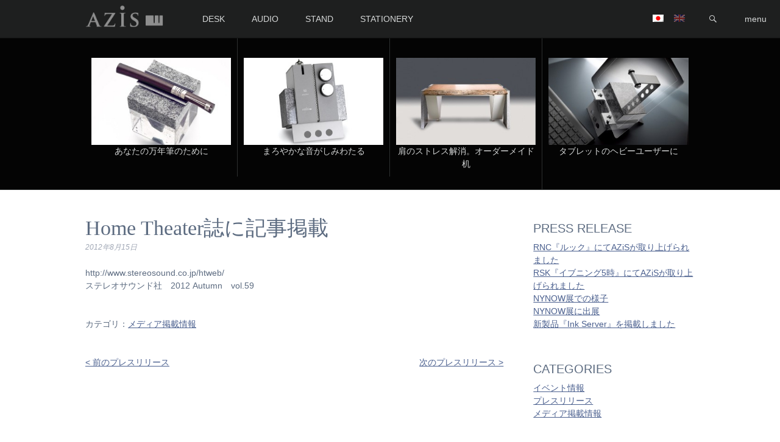

--- FILE ---
content_type: text/html; charset=UTF-8
request_url: http://www.azis.jp/home-theater%E8%AA%8C%E3%81%AB%E8%A8%98%E4%BA%8B%E6%8E%B2%E8%BC%89/
body_size: 11288
content:

<!doctype html>
<!--[if lt IE 7]><html lang="ja" class="no-js lt-ie9 lt-ie8 lt-ie7"><![endif]-->
<!--[if (IE 7)&!(IEMobile)]><html lang="ja" class="no-js lt-ie9 lt-ie8"><![endif]-->
<!--[if (IE 8)&!(IEMobile)]><html lang="ja" class="no-js lt-ie9"><![endif]-->
<!--[if gt IE 8]><!--> <html lang="ja" class="no-js"><!--<![endif]-->

<head>
	<meta charset="utf-8">
	
	<meta http-equiv="X-UA-Compatible" content="IE=edge">

	<title>AZIS  Home Theater誌に記事掲載</title>
	
	<meta name="HandheldFriendly" content="True">
	<meta name="MobileOptimized" content="320">
	<meta name="viewport" content="width=device-width, initial-scale=1.0"/>

		<link rel="apple-touch-icon" href="http://www.azis.jp/wp-content/themes/azis/library/images/apple-icon-touch.png">
	<link rel="apple-touch-icon-precomposed" sizes="144x144" href="http://www.azis.jp/wp-content/themes/azis/library/images/icon-144.png">
	<link rel="apple-touch-icon-precomposed" sizes="114x114" href="http://www.azis.jp/wp-content/themes/azis/library/images/icon-114.png">
	<link rel="apple-touch-icon-precomposed" sizes="72x72" href="http://www.azis.jp/wp-content/themes/azis/library/images/icon-72.png">
	<link rel="apple-touch-icon-precomposed" href="http://www.azis.jp/wp-content/themes/azis/library/images/icon-57.png">
	<link rel="icon" href="http://www.azis.jp/wp-content/themes/azis/library/images/favicon.png">
	<!--[if IE]>
		<link rel="shortcut icon" href="http://www.azis.jp/wp-content/themes/azis/favicon.ico">
	<![endif]-->
		<meta name="msapplication-TileColor" content="#f01d4f">
	<meta name="msapplication-TileImage" content="http://www.azis.jp/wp-content/themes/azis/library/images/win8-tile-icon.png">

	<link rel="pingback" href="http://www.azis.jp/xmlrpc.php">
	<link rel="alternate" type="application/rss+xml" title="RSS" href="http://www.azis.jp/feed/">

				<meta name='robots' content='max-image-preview:large' />
	<style>img:is([sizes="auto" i], [sizes^="auto," i]) { contain-intrinsic-size: 3000px 1500px }</style>
	<link rel='dns-prefetch' href='//ajax.googleapis.com' />
<link rel='stylesheet' id='wp-block-library-css' href='http://www.azis.jp/wp-includes/css/dist/block-library/style.min.css' type='text/css' media='all' />
<style id='classic-theme-styles-inline-css' type='text/css'>
/*! This file is auto-generated */
.wp-block-button__link{color:#fff;background-color:#32373c;border-radius:9999px;box-shadow:none;text-decoration:none;padding:calc(.667em + 2px) calc(1.333em + 2px);font-size:1.125em}.wp-block-file__button{background:#32373c;color:#fff;text-decoration:none}
</style>
<style id='global-styles-inline-css' type='text/css'>
:root{--wp--preset--aspect-ratio--square: 1;--wp--preset--aspect-ratio--4-3: 4/3;--wp--preset--aspect-ratio--3-4: 3/4;--wp--preset--aspect-ratio--3-2: 3/2;--wp--preset--aspect-ratio--2-3: 2/3;--wp--preset--aspect-ratio--16-9: 16/9;--wp--preset--aspect-ratio--9-16: 9/16;--wp--preset--color--black: #000000;--wp--preset--color--cyan-bluish-gray: #abb8c3;--wp--preset--color--white: #ffffff;--wp--preset--color--pale-pink: #f78da7;--wp--preset--color--vivid-red: #cf2e2e;--wp--preset--color--luminous-vivid-orange: #ff6900;--wp--preset--color--luminous-vivid-amber: #fcb900;--wp--preset--color--light-green-cyan: #7bdcb5;--wp--preset--color--vivid-green-cyan: #00d084;--wp--preset--color--pale-cyan-blue: #8ed1fc;--wp--preset--color--vivid-cyan-blue: #0693e3;--wp--preset--color--vivid-purple: #9b51e0;--wp--preset--gradient--vivid-cyan-blue-to-vivid-purple: linear-gradient(135deg,rgba(6,147,227,1) 0%,rgb(155,81,224) 100%);--wp--preset--gradient--light-green-cyan-to-vivid-green-cyan: linear-gradient(135deg,rgb(122,220,180) 0%,rgb(0,208,130) 100%);--wp--preset--gradient--luminous-vivid-amber-to-luminous-vivid-orange: linear-gradient(135deg,rgba(252,185,0,1) 0%,rgba(255,105,0,1) 100%);--wp--preset--gradient--luminous-vivid-orange-to-vivid-red: linear-gradient(135deg,rgba(255,105,0,1) 0%,rgb(207,46,46) 100%);--wp--preset--gradient--very-light-gray-to-cyan-bluish-gray: linear-gradient(135deg,rgb(238,238,238) 0%,rgb(169,184,195) 100%);--wp--preset--gradient--cool-to-warm-spectrum: linear-gradient(135deg,rgb(74,234,220) 0%,rgb(151,120,209) 20%,rgb(207,42,186) 40%,rgb(238,44,130) 60%,rgb(251,105,98) 80%,rgb(254,248,76) 100%);--wp--preset--gradient--blush-light-purple: linear-gradient(135deg,rgb(255,206,236) 0%,rgb(152,150,240) 100%);--wp--preset--gradient--blush-bordeaux: linear-gradient(135deg,rgb(254,205,165) 0%,rgb(254,45,45) 50%,rgb(107,0,62) 100%);--wp--preset--gradient--luminous-dusk: linear-gradient(135deg,rgb(255,203,112) 0%,rgb(199,81,192) 50%,rgb(65,88,208) 100%);--wp--preset--gradient--pale-ocean: linear-gradient(135deg,rgb(255,245,203) 0%,rgb(182,227,212) 50%,rgb(51,167,181) 100%);--wp--preset--gradient--electric-grass: linear-gradient(135deg,rgb(202,248,128) 0%,rgb(113,206,126) 100%);--wp--preset--gradient--midnight: linear-gradient(135deg,rgb(2,3,129) 0%,rgb(40,116,252) 100%);--wp--preset--font-size--small: 13px;--wp--preset--font-size--medium: 20px;--wp--preset--font-size--large: 36px;--wp--preset--font-size--x-large: 42px;--wp--preset--spacing--20: 0.44rem;--wp--preset--spacing--30: 0.67rem;--wp--preset--spacing--40: 1rem;--wp--preset--spacing--50: 1.5rem;--wp--preset--spacing--60: 2.25rem;--wp--preset--spacing--70: 3.38rem;--wp--preset--spacing--80: 5.06rem;--wp--preset--shadow--natural: 6px 6px 9px rgba(0, 0, 0, 0.2);--wp--preset--shadow--deep: 12px 12px 50px rgba(0, 0, 0, 0.4);--wp--preset--shadow--sharp: 6px 6px 0px rgba(0, 0, 0, 0.2);--wp--preset--shadow--outlined: 6px 6px 0px -3px rgba(255, 255, 255, 1), 6px 6px rgba(0, 0, 0, 1);--wp--preset--shadow--crisp: 6px 6px 0px rgba(0, 0, 0, 1);}:where(.is-layout-flex){gap: 0.5em;}:where(.is-layout-grid){gap: 0.5em;}body .is-layout-flex{display: flex;}.is-layout-flex{flex-wrap: wrap;align-items: center;}.is-layout-flex > :is(*, div){margin: 0;}body .is-layout-grid{display: grid;}.is-layout-grid > :is(*, div){margin: 0;}:where(.wp-block-columns.is-layout-flex){gap: 2em;}:where(.wp-block-columns.is-layout-grid){gap: 2em;}:where(.wp-block-post-template.is-layout-flex){gap: 1.25em;}:where(.wp-block-post-template.is-layout-grid){gap: 1.25em;}.has-black-color{color: var(--wp--preset--color--black) !important;}.has-cyan-bluish-gray-color{color: var(--wp--preset--color--cyan-bluish-gray) !important;}.has-white-color{color: var(--wp--preset--color--white) !important;}.has-pale-pink-color{color: var(--wp--preset--color--pale-pink) !important;}.has-vivid-red-color{color: var(--wp--preset--color--vivid-red) !important;}.has-luminous-vivid-orange-color{color: var(--wp--preset--color--luminous-vivid-orange) !important;}.has-luminous-vivid-amber-color{color: var(--wp--preset--color--luminous-vivid-amber) !important;}.has-light-green-cyan-color{color: var(--wp--preset--color--light-green-cyan) !important;}.has-vivid-green-cyan-color{color: var(--wp--preset--color--vivid-green-cyan) !important;}.has-pale-cyan-blue-color{color: var(--wp--preset--color--pale-cyan-blue) !important;}.has-vivid-cyan-blue-color{color: var(--wp--preset--color--vivid-cyan-blue) !important;}.has-vivid-purple-color{color: var(--wp--preset--color--vivid-purple) !important;}.has-black-background-color{background-color: var(--wp--preset--color--black) !important;}.has-cyan-bluish-gray-background-color{background-color: var(--wp--preset--color--cyan-bluish-gray) !important;}.has-white-background-color{background-color: var(--wp--preset--color--white) !important;}.has-pale-pink-background-color{background-color: var(--wp--preset--color--pale-pink) !important;}.has-vivid-red-background-color{background-color: var(--wp--preset--color--vivid-red) !important;}.has-luminous-vivid-orange-background-color{background-color: var(--wp--preset--color--luminous-vivid-orange) !important;}.has-luminous-vivid-amber-background-color{background-color: var(--wp--preset--color--luminous-vivid-amber) !important;}.has-light-green-cyan-background-color{background-color: var(--wp--preset--color--light-green-cyan) !important;}.has-vivid-green-cyan-background-color{background-color: var(--wp--preset--color--vivid-green-cyan) !important;}.has-pale-cyan-blue-background-color{background-color: var(--wp--preset--color--pale-cyan-blue) !important;}.has-vivid-cyan-blue-background-color{background-color: var(--wp--preset--color--vivid-cyan-blue) !important;}.has-vivid-purple-background-color{background-color: var(--wp--preset--color--vivid-purple) !important;}.has-black-border-color{border-color: var(--wp--preset--color--black) !important;}.has-cyan-bluish-gray-border-color{border-color: var(--wp--preset--color--cyan-bluish-gray) !important;}.has-white-border-color{border-color: var(--wp--preset--color--white) !important;}.has-pale-pink-border-color{border-color: var(--wp--preset--color--pale-pink) !important;}.has-vivid-red-border-color{border-color: var(--wp--preset--color--vivid-red) !important;}.has-luminous-vivid-orange-border-color{border-color: var(--wp--preset--color--luminous-vivid-orange) !important;}.has-luminous-vivid-amber-border-color{border-color: var(--wp--preset--color--luminous-vivid-amber) !important;}.has-light-green-cyan-border-color{border-color: var(--wp--preset--color--light-green-cyan) !important;}.has-vivid-green-cyan-border-color{border-color: var(--wp--preset--color--vivid-green-cyan) !important;}.has-pale-cyan-blue-border-color{border-color: var(--wp--preset--color--pale-cyan-blue) !important;}.has-vivid-cyan-blue-border-color{border-color: var(--wp--preset--color--vivid-cyan-blue) !important;}.has-vivid-purple-border-color{border-color: var(--wp--preset--color--vivid-purple) !important;}.has-vivid-cyan-blue-to-vivid-purple-gradient-background{background: var(--wp--preset--gradient--vivid-cyan-blue-to-vivid-purple) !important;}.has-light-green-cyan-to-vivid-green-cyan-gradient-background{background: var(--wp--preset--gradient--light-green-cyan-to-vivid-green-cyan) !important;}.has-luminous-vivid-amber-to-luminous-vivid-orange-gradient-background{background: var(--wp--preset--gradient--luminous-vivid-amber-to-luminous-vivid-orange) !important;}.has-luminous-vivid-orange-to-vivid-red-gradient-background{background: var(--wp--preset--gradient--luminous-vivid-orange-to-vivid-red) !important;}.has-very-light-gray-to-cyan-bluish-gray-gradient-background{background: var(--wp--preset--gradient--very-light-gray-to-cyan-bluish-gray) !important;}.has-cool-to-warm-spectrum-gradient-background{background: var(--wp--preset--gradient--cool-to-warm-spectrum) !important;}.has-blush-light-purple-gradient-background{background: var(--wp--preset--gradient--blush-light-purple) !important;}.has-blush-bordeaux-gradient-background{background: var(--wp--preset--gradient--blush-bordeaux) !important;}.has-luminous-dusk-gradient-background{background: var(--wp--preset--gradient--luminous-dusk) !important;}.has-pale-ocean-gradient-background{background: var(--wp--preset--gradient--pale-ocean) !important;}.has-electric-grass-gradient-background{background: var(--wp--preset--gradient--electric-grass) !important;}.has-midnight-gradient-background{background: var(--wp--preset--gradient--midnight) !important;}.has-small-font-size{font-size: var(--wp--preset--font-size--small) !important;}.has-medium-font-size{font-size: var(--wp--preset--font-size--medium) !important;}.has-large-font-size{font-size: var(--wp--preset--font-size--large) !important;}.has-x-large-font-size{font-size: var(--wp--preset--font-size--x-large) !important;}
:where(.wp-block-post-template.is-layout-flex){gap: 1.25em;}:where(.wp-block-post-template.is-layout-grid){gap: 1.25em;}
:where(.wp-block-columns.is-layout-flex){gap: 2em;}:where(.wp-block-columns.is-layout-grid){gap: 2em;}
:root :where(.wp-block-pullquote){font-size: 1.5em;line-height: 1.6;}
</style>
<link rel='stylesheet' id='bones-stylesheet-css' href='http://www.azis.jp/wp-content/themes/azis/library/css/style.css' type='text/css' media='all' />
<!--[if lt IE 9]>
<link rel='stylesheet' id='bones-ie-only-css' href='http://www.azis.jp/wp-content/themes/azis/library/css/ie.css' type='text/css' media='all' />
<![endif]-->
<script type="text/javascript" src="//ajax.googleapis.com/ajax/libs/jquery/2.1.1/jquery.min.js" id="jquery-js"></script>
<link rel="https://api.w.org/" href="http://www.azis.jp/wp-json/" /><link rel="alternate" title="JSON" type="application/json" href="http://www.azis.jp/wp-json/wp/v2/posts/106" /><link rel="canonical" href="http://www.azis.jp/home-theater%e8%aa%8c%e3%81%ab%e8%a8%98%e4%ba%8b%e6%8e%b2%e8%bc%89/" />
<link rel='shortlink' href='http://www.azis.jp/?p=106' />
<link rel="alternate" title="oEmbed (JSON)" type="application/json+oembed" href="http://www.azis.jp/wp-json/oembed/1.0/embed?url=http%3A%2F%2Fwww.azis.jp%2Fhome-theater%25e8%25aa%258c%25e3%2581%25ab%25e8%25a8%2598%25e4%25ba%258b%25e6%258e%25b2%25e8%25bc%2589%2F" />
<link rel="alternate" title="oEmbed (XML)" type="text/xml+oembed" href="http://www.azis.jp/wp-json/oembed/1.0/embed?url=http%3A%2F%2Fwww.azis.jp%2Fhome-theater%25e8%25aa%258c%25e3%2581%25ab%25e8%25a8%2598%25e4%25ba%258b%25e6%258e%25b2%25e8%25bc%2589%2F&#038;format=xml" />
<link hreflang="ja" href="http://www.azis.jp/ja/home-theater%E8%AA%8C%E3%81%AB%E8%A8%98%E4%BA%8B%E6%8E%B2%E8%BC%89/" rel="alternate" />
<link hreflang="en" href="http://www.azis.jp/en/home-theater%E8%AA%8C%E3%81%AB%E8%A8%98%E4%BA%8B%E6%8E%B2%E8%BC%89/" rel="alternate" />
<link hreflang="x-default" href="http://www.azis.jp/home-theater%E8%AA%8C%E3%81%AB%E8%A8%98%E4%BA%8B%E6%8E%B2%E8%BC%89/" rel="alternate" />
<meta name="generator" content="qTranslate-XT 3.6.2" />
		
		
<!--OGP開始-->
<meta property="fb:app_id" content="394308924065230" />
<meta property="og:locale" content="ja_JP">
<meta property="og:type" content="blog">
<meta property="og:description" content="http://www.stereosound.co.jp/htweb/ ステレオサウンド社　2012 Autumn　vol.59">
<meta property="og:title" content="Home Theater誌に記事掲載">
<meta property="og:url" content="http://www.azis.jp/home-theater%e8%aa%8c%e3%81%ab%e8%a8%98%e4%ba%8b%e6%8e%b2%e8%bc%89/">
<meta property="og:site_name" content="AZIS">
<meta property="og:image" content="http://www.azis.jp/wp-content/themes/azis/library/images/fb-ogp.jpg">
<!--OGP完了-->
<script>
  (function(i,s,o,g,r,a,m){i['GoogleAnalyticsObject']=r;i[r]=i[r]||function(){
  (i[r].q=i[r].q||[]).push(arguments)},i[r].l=1*new Date();a=s.createElement(o),
  m=s.getElementsByTagName(o)[0];a.async=1;a.src=g;m.parentNode.insertBefore(a,m)
  })(window,document,'script','//www.google-analytics.com/analytics.js','ga');
  ga('create', 'UA-52557282-1', 'auto');
  ga('send', 'pageview');
</script>
</head>

	<body class="wp-singular post-template-default single single-post postid-106 single-format-link wp-theme-azis">
		<div id="container">
			<header class="header" role="banner">

				<div id="inner-header" class="wrap cf">

										<p id="logo" class="h1"><a href="http://www.azis.jp" rel="nofollow">AZIS</a></p>
										

					<nav role="navigation">
						<ul id="mainMenu" class="nav top-nav cf hidden-phone">

							<li id="audio" class="parentMenu directBellow">
								<a href="http://www.azis.jp/product/desk66" class="trigger">DESK</a>
								<div class="childMenu-container subProductList">
									<ul class="childMenu">
										<li id="hm-desk66">
											<a href="http://www.azis.jp/product/desk66" class="subItem" title="たどり着いた「66cm」">DESK66</a>
										</li>
									</ul>
								</div>
							</li>
							<li id="audio" class="parentMenu directBellow">
								<a href="http://www.azis.jp/product/azis-category/azisound/" class="trigger">AUDIO</a>
								<div class="childMenu-container subProductList">
									<ul class="childMenu">
										<li id="hm-s2">
											<a href="http://www.azis.jp/product/s2/" class="subItem" title="小さくても本格派">S2</a>
										</li>
										<li id="hm-s1">
											<a href="http://www.azis.jp/product/s1/" class="subItem" title="目前にひろがるサウンドステージ">S1</a>
										</li>
										<li id="hm-cue360">
											<a href="http://www.azis.jp/product/cue360" class="subItem" title="無指向性スピーカー">CUE360</a>
										</li>
										<li id="hm-musa">
											<a href="http://www.azis.jp/product/musa-one" class="subItem" title="音楽再生に特化したPC">muSa one</a>
										</li>
										<li id="hm-sele">
											<a href="http://www.azis.jp/product/sele" class="subItem" title="マイルドで聴きやすいサウンド">Sele</a>
										</li>
									</ul>
								</div>
							</li>
							<li id="stand" class="parentMenu directBellow">
								<a href="http://www.azis.jp/product/azis-category/azistand/" class="trigger">STAND</a>
								<div class="childMenu-container subProductList">
									<ul class="childMenu">
										<li id="hm-tablet-stand">
											<a href="http://www.azis.jp/product/tablet-stand/" class="subItem" title="タブレット、重くないですか？">Tablet Stand</a>
										</li>
										<li id="hm-android-stand">
											<a href="http://www.azis.jp/product/android-stand/" class="subItem" title="様々な厚みのタブレットに対応">Android Stand</a>
										</li>
										<li id="hm-phone-stand-type40">
											<a href="http://www.azis.jp/product/phone-stand-type40/" class="subItem" title="メールも電卓も映画だって">Phone Stand</a>
										</li>
										<li id="hm-phone-stand-type31">
											<a href="http://www.azis.jp/product/phone-stand-type31/" class="subItem" title="自分好みのカラーでスマフォをホールド">Phone Stand</a>
										</li>
										<li id="hm-headphone-stand">
											<a href="http://www.azis.jp/product/headphone-stand/" class="subItem" title="ヘッドフォンをダメージから守る">Headphone Stand</a>
										</li>
									</ul>
								</div>
							</li>
							<li id="stationary" class="parentMenu directBellow">
								<a href="http://www.azis.jp/product/azis-category/azistationary/" class="trigger">STATIONERY</a>
								<div class="childMenu-container subProductList">
									<ul class="childMenu">
										<li id="hm-ink-server">
											<a href="http://www.azis.jp/product/ink-server/" class="subItem" title="万年筆にこだわるなら">Ink Server</a>
										</li>
										<li id="hm-pen-stand">
											<a href="http://www.azis.jp/product/pen-stand/" class="subItem" title="愛用の万年筆を愛でるために">Pen Stand</a>
										</li>
										<li id="hm-tape-stand">
											<a href="http://www.azis.jp/product/tape-stand/" class="subItem" title="粘着テープは片手で使いたい">Tape Stand</a>
										</li>
										<li id="hm-watch-stand">
											<a href="http://www.azis.jp/product/watch-stand/" class="subItem" title="自慢の時計を長く愛でるために">Watch Stand</a>
										</li>
										<li id="hm-usb-stand">
											<a href="http://www.azis.jp/product/usb-stand/" class="subItem" title="USBメモリをすっきり">USB Stand</a>
										</li>
										<li id="hm-memo-stand">
											<a href="http://www.azis.jp/product/memo-stand/" class="subItem" title="大切な要件をささっと片手でメモ">Memo Stand</a>
										</li>
										<li id="hm-eyeware-stand">
											<a href="http://www.azis.jp/product/eyeware-stand/" class="subItem" title="メガネはすぐそばに">Eyeware Stand</a>
										</li>
										<li id="hm-key-stand">
											<a href="http://www.azis.jp/product/key-stand/" class="subItem" title="急ぐときほど見つからない鍵">Key Stand</a>
										</li>
										<li id="hm-maglite-stand">
											<a href="http://www.azis.jp/product/maglite-stand/" class="subItem" title="置き場所を決めておきたい">MGALITE Stand</a>
										</li>
									</ul>
								</div>
							</li>
						</ul>

						<div id="header-siteNav">
							<ul class="nav">
																<li>
<ul class="language-chooser language-chooser-image qtranxs_language_chooser" id="lang-chooser">
<li class="lang-ja active"><a href="http://www.azis.jp/ja/home-theater%E8%AA%8C%E3%81%AB%E8%A8%98%E4%BA%8B%E6%8E%B2%E8%BC%89/" hreflang="ja" title="日本語 (ja)" class="qtranxs_image qtranxs_image_ja"><img src="http://www.azis.jp/wp-content/plugins/qtranslate-xt-master/flags/jp.png" alt="日本語 (ja)" /><span style="display:none">日本語</span></a></li>
<li class="lang-en"><a href="http://www.azis.jp/en/home-theater%E8%AA%8C%E3%81%AB%E8%A8%98%E4%BA%8B%E6%8E%B2%E8%BC%89/" hreflang="en" title="English (en)" class="qtranxs_image qtranxs_image_en"><img src="http://www.azis.jp/wp-content/plugins/qtranslate-xt-master/flags/gb.png" alt="English (en)" /><span style="display:none">English</span></a></li>
</ul><div class="qtranxs_widget_end"></div>
</li>
																<li id="header-search" class="parentMenu hidden-phone" data-dropdown-content-id="header-searchbox-container">
									<a href="javascript:void(0)" class="trigger"><i class="gi gi-search"></i></a>
								</li>
								<!-- <li class="visible-phone"><a href="javascript:void(0)" id="mobile-menu-trigger"><i class="gi gi-menu"></i></a></li> -->
								<li class="parentMenu directBellow">
									<div class="hidden-phone"><a href="javascript:void(0)" class="trigger">menu</a></div>
									<div id="mobile-menu-trigger" class="visible-phone button-container"><a href="javascript:void(0)"><i class="gi gi-menu"></i></a></div>
									<div class="childMenu-container subPageList">
										<a href="javascript:void(0)" class="visible-phone closeButton"><i class="gi gi-close-alt"></i></a>
										<ul id="menu-main" class="childMenu">
											<li class="visible-phone"><a href="http://www.azis.jp/product/desk66/">DESK66</a></li>
											<li class="visible-phone"><a href="http://www.azis.jp/product/azis-category/azisound/">製品カテゴリ：SOUND</a></li>
											<li class="visible-phone"><a href="http://www.azis.jp/product/azis-category/azistand/">製品カテゴリ：STAND</a></li>
											<li class="visible-phone"><a href="http://www.azis.jp/product/azis-category/azistationary/">製品カテゴリ：STATIONARY</a></li>
										<li id="menu-item-34" class="menu-item menu-item-type-post_type menu-item-object-page menu-item-34"><a href="http://www.azis.jp/concept/">ブランドコンセプト</a></li>
<li id="menu-item-33" class="menu-item menu-item-type-post_type menu-item-object-page menu-item-33"><a href="http://www.azis.jp/aji-stone/">AZISと庵治石</a></li>
<li id="menu-item-32" class="menu-item menu-item-type-post_type menu-item-object-page menu-item-32"><a href="http://www.azis.jp/artisan/">ARTISAN</a></li>
<li id="menu-item-118" class="menu-item menu-item-type-custom menu-item-object-custom menu-item-118"><a href="/map/">視聴場所一覧</a></li>
<li id="menu-item-170" class="menu-item menu-item-type-post_type menu-item-object-page menu-item-170"><a href="http://www.azis.jp/files/">カタログ・操作マニュアル</a></li>
<li id="menu-item-35" class="menu-item menu-item-type-post_type menu-item-object-page current_page_parent menu-item-35"><a href="http://www.azis.jp/pressrelease/">プレスリリース</a></li>
<li id="menu-item-163" class="menu-item menu-item-type-post_type menu-item-object-page menu-item-163"><a href="http://www.azis.jp/sitemap/">サイトマップ</a></li>
										</ul>
									</div>
								</li>
							</ul>
					</nav>

				</div>
				<div id="header-searchbox-container">
					<form role="search" method="get" class="search-form" action="http://www.azis.jp/">
				<label>
					<span class="screen-reader-text">検索:</span>
					<input type="search" class="search-field" placeholder="検索&hellip;" value="" name="s" />
				</label>
				<input type="submit" class="search-submit" value="検索" />
			</form>				</div>
			</header>

			<div id="content">
				<div id="featuredItems-container" class="">
	<ul class="wrap cf img-group">
										
		<li style="width: 25%">
			<a href="http://www.azis.jp/product/ink-server/"><img src="http://www.azis.jp/wp-content/themes/azis/library/timthumb.php?src=/wp-content/uploads/2015/06/Ink-Server01-300x200.jpg&#038;w=400&#038;h=250&#038;q=100" alt="Ink Server"><p>あなたの万年筆のために</p>
			</a>
		</li>
		<li style="width: 25%">
			<a href="http://www.azis.jp/product/s2/"><img src="http://www.azis.jp/wp-content/themes/azis/library/timthumb.php?src=/wp-content/uploads/2014/12/product-eyecatch-s2-300x200.jpg&#038;w=400&#038;h=250&#038;q=100" alt="S2"><p>まろやかな音がしみわたる</p>
			</a>
		</li>
		<li style="width: 25%">
			<a href="http://www.azis.jp/product/desk66/"><img src="http://www.azis.jp/wp-content/themes/azis/library/timthumb.php?src=/wp-content/uploads/2014/12/product-eyecatch-desk66-300x200.jpg&#038;w=400&#038;h=250&#038;q=100" alt="Desk66"><p>肩のストレス解消。オーダーメイド机</p>
			</a>
		</li>
		<li style="width: 25%">
			<a href="http://www.azis.jp/product/tablet-stand/"><img src="http://www.azis.jp/wp-content/themes/azis/library/timthumb.php?src=/wp-content/uploads/2014/12/product-eyecatch-tablet_stand-300x200.jpg&#038;w=400&#038;h=250&#038;q=100" alt="Tablet Stand"><p>タブレットのヘビーユーザーに</p>
			</a>
		</li>	</ul>
</div>
				<div id="inner-content" class="wrap cf">
					<div id="main" class="m-all t-2of3 d-5of7 cf" role="main">


						
							
              
              <article id="post-106" class="cf inner-wrap post-106 post type-post status-publish format-link hentry category-media post_format-post-format-link" role="article" itemscope itemtype="http://schema.org/BlogPosting">

                <header class="article-header">

                  <h1 class="entry-title single-title" itemprop="headline">Home Theater誌に記事掲載</h1>
                  <p class="byline vcard">
                    <time class="updated" datetime="2012-08-15" itemprop="datePublished">2012年8月15日</time>                  </p>
                </header> 
                
                <section class="entry-content cf" itemprop="articleBody">
                  <p>http://www.stereosound.co.jp/htweb/<br />
ステレオサウンド社　2012 Autumn　vol.59</p>
                </section> 
                <footer class="article-footer">

                  カテゴリ：<a href="http://www.azis.jp/category/media/" rel="category tag">メディア掲載情報</a>
                  
                                    <ul class="post-nav cf">
                                          <li class="prev-post"><a href="http://www.azis.jp/%e3%83%8f%e3%82%a4%e3%82%a8%e3%83%b3%e3%83%89%e3%82%b7%e3%83%a7%e3%82%a6%e3%80%80%e3%83%88%e3%82%a6%e3%82%ad%e3%83%a7%e3%82%a62012/" title="ハイエンドショウ　トウキョウ2012">&lt; 前のプレスリリース</a></li>
                                                              <li class="next-post"><a href="http://www.azis.jp/digi-fi%e8%aa%8c%e3%81%ab%e8%a8%98%e4%ba%8b%e6%8e%b2%e8%bc%89/" title="Digi FI誌に記事掲載">次のプレスリリース &gt;</a></li>
                                      </ul>
                                  </footer> 
                
              </article> 
						
						
					</div>

									<div id="sidebar1" class="sidebar m-all t-1of3 d-2of7 last-col cf hidden-phone" role="complementary">

					
						
		<div id="recent-posts-2" class="widget widget_recent_entries">
		<h4 class="widgettitle">PRESS RELEASE</h4>
		<ul>
											<li>
					<a href="http://www.azis.jp/rnc%e3%80%8e%e3%83%ab%e3%83%83%e3%82%af%e3%80%8f%e3%81%ab%e3%81%a6azis%e3%81%8c%e5%8f%96%e3%82%8a%e4%b8%8a%e3%81%92%e3%82%89%e3%82%8c%e3%81%be%e3%81%97%e3%81%9f/">RNC『ルック』にてAZiSが取り上げられました</a>
									</li>
											<li>
					<a href="http://www.azis.jp/evening5/">RSK『イブニング5時』にてAZiSが取り上げられました</a>
									</li>
											<li>
					<a href="http://www.azis.jp/nynow%e5%b1%95%e3%81%a7%e3%81%ae%e6%a7%98%e5%ad%90/">NYNOW展での様子</a>
									</li>
											<li>
					<a href="http://www.azis.jp/nynow%e5%b1%95%e3%81%ab%e5%87%ba%e5%b1%95/">NYNOW展に出展</a>
									</li>
											<li>
					<a href="http://www.azis.jp/release_new_product_inkserver/">新製品『Ink Server』を掲載しました</a>
									</li>
					</ul>

		</div><div id="categories-2" class="widget widget_categories"><h4 class="widgettitle">CATEGORIES</h4>
			<ul>
					<li class="cat-item cat-item-10"><a href="http://www.azis.jp/category/events/">イベント情報</a>
</li>
	<li class="cat-item cat-item-1"><a href="http://www.azis.jp/category/press-release/">プレスリリース</a>
</li>
	<li class="cat-item cat-item-12"><a href="http://www.azis.jp/category/media/">メディア掲載情報</a>
</li>
			</ul>

			</div><div id="text-2" class="widget widget_text"><h4 class="widgettitle">DOWNLOADS</h4>			<div class="textwidget"><ul class="filelist"><li><h5 class="tLeft">製品カタログ</h5><ul><li><a href="http://www.azis.jp/wp-content/themes/azis/library/download.php?id=533">インクサーバ・ペンスタンドカタログ [英語版]</a></li><li><a href="http://www.azis.jp/wp-content/themes/azis/library/download.php?id=418">インクサーバー・ペンスタンド</a></li><li><a href="http://www.azis.jp/wp-content/themes/azis/library/download.php?id=117">muSa oneカタログ</a></li><li><a href="http://www.azis.jp/wp-content/themes/azis/library/download.php?id=116">CUE360カタログ</a></li><li><a href="http://www.azis.jp/wp-content/themes/azis/library/download.php?id=114">S1カタログ</a></li><li><a href="http://www.azis.jp/wp-content/themes/azis/library/download.php?id=113">AZIStandカタログ</a></li></ul></li><li><h5 class="tLeft">操作マニュアル</h5><ul><li><a href="http://www.azis.jp/wp-content/themes/azis/library/download.php?id=417">sele、sele miniの使い方</a></li><li><a href="http://www.azis.jp/wp-content/themes/azis/library/download.php?id=115">S1取扱説明書</a></li></ul></li><li><h5 class="tLeft">その他</h5><ul><li><a href="http://www.azis.jp/wp-content/themes/azis/library/download.php?id=111">修理依頼書</a></li><li><a href="http://www.azis.jp/wp-content/themes/azis/library/download.php?id=110">DESK66 オーダーガイド</a></li></ul></li></ul></div>
		</div>
					
				</div>

				</div>

			</div>

						<div id="gotoTop" class="smooth button-container"><a href="#container"><i class="gi gi-collapse"></i></a></div>
			<footer class="footer" role="contentinfo">
				<div id="inner-footer" class="wrap cf">
					<div class="m-all t-3of5 d-3of5">
						<nav role="navigation">
							<ul id="menu-footernav" class="nav footer-nav cf"><li id="menu-item-28" class="menu-item menu-item-type-post_type menu-item-object-page menu-item-28"><a href="http://www.azis.jp/aboutus/">会社概要</a></li>
<li id="menu-item-30" class="menu-item menu-item-type-post_type menu-item-object-page current_page_parent menu-item-30"><a href="http://www.azis.jp/pressrelease/">プレスリリース</a></li>
<li id="menu-item-133" class="menu-item menu-item-type-post_type menu-item-object-page menu-item-133"><a href="http://www.azis.jp/terms/">特定商取引法に基づく表記</a></li>
<li id="menu-item-27" class="menu-item menu-item-type-post_type menu-item-object-page menu-item-27"><a href="http://www.azis.jp/privacypolicy/">プライバシーポリシー</a></li>
<li id="menu-item-29" class="menu-item menu-item-type-post_type menu-item-object-page menu-item-29"><a href="http://www.azis.jp/sitemap/">サイトマップ</a></li>
</ul>						</nav>
					</div>

					<div id="footer-contact-information" class="m-all t-2of5 d-2of5 last-col">
						<h4>お問い合わせはこちらから</h4>
						<p class="footer-tel">087-871-4828</p>
						<p id="footer-form-trigger-container">
							<a href="#generalInquiry" class="popup-inline-trigger">AZISお問い合わせフォーム</a>
						</p>
					</div>

					<p id="footer-copyright" class="m-all t-3of5 d-3of5 source-org copyright">&copy; 2025 AZIS All Rights Reserved.<br>
						Powered by オオクボエンタープライズ INC., LTD</p>
				</div> <!-- end inner-footer -->
			</footer>

		</div>
		<div id="outerClickLayer"></div>
<div style="display: none;">
	<div id="generalInquiry" class="popup-body">
	
<div class="wpcf7 no-js" id="wpcf7-f5-o1" lang="ja" dir="ltr" data-wpcf7-id="5">
<div class="screen-reader-response"><p role="status" aria-live="polite" aria-atomic="true"></p> <ul></ul></div>
<form action="/home-theater%E8%AA%8C%E3%81%AB%E8%A8%98%E4%BA%8B%E6%8E%B2%E8%BC%89/#wpcf7-f5-o1" method="post" class="wpcf7-form init use-floating-validation-tip" aria-label="コンタクトフォーム" novalidate="novalidate" data-status="init">
<fieldset class="hidden-fields-container"><input type="hidden" name="_wpcf7" value="5" /><input type="hidden" name="_wpcf7_version" value="6.1.1" /><input type="hidden" name="_wpcf7_locale" value="ja" /><input type="hidden" name="_wpcf7_unit_tag" value="wpcf7-f5-o1" /><input type="hidden" name="_wpcf7_container_post" value="0" /><input type="hidden" name="_wpcf7_posted_data_hash" value="" /><input type="hidden" name="_wpcf7_recaptcha_response" value="" />
</fieldset>
<h3>メールでのお問い合わせ
</h3>
<ul>
	<li>
		<p><label for="your-name" class="oneLine">お名前<span class="note">（*）</span></label><span class="wpcf7-form-control-wrap" data-name="your-name"><input size="40" maxlength="400" class="wpcf7-form-control wpcf7-text wpcf7-validates-as-required" id="your-name" aria-required="true" aria-invalid="false" placeholder="YOUR NAME" value="" type="text" name="your-name" /></span>
		</p>
	</li>
	<li>
		<p><label for="your-email" class="oneLine">メールアドレス<span class="note">（*）</span></label><span class="wpcf7-form-control-wrap" data-name="your-email"><input size="40" maxlength="400" class="wpcf7-form-control wpcf7-email wpcf7-validates-as-required wpcf7-text wpcf7-validates-as-email" id="your-email" aria-required="true" aria-invalid="false" placeholder="@" value="" type="email" name="your-email" /></span>
		</p>
	</li>
	<li>
		<p><label for="your-org" class="oneLine">貴社名</label><span class="wpcf7-form-control-wrap" data-name="your-org"><input size="40" maxlength="400" class="wpcf7-form-control wpcf7-text" id="your-org" aria-invalid="false" placeholder="YOUR ORGANIZATION" value="" type="text" name="your-org" /></span>
		</p>
	</li>
	<li>
		<p><label for="your-message">お問い合わせ内容</label><span class="wpcf7-form-control-wrap" data-name="your-message"><textarea cols="40" rows="10" maxlength="2000" class="wpcf7-form-control wpcf7-textarea" id="your-message" aria-invalid="false" name="your-message"></textarea></span>
		</p>
	</li>
</ul>
<p>

</p>
<p class="submit"><input class="wpcf7-form-control wpcf7-submit has-spinner" type="submit" value="送信" />
</p><div class="wpcf7-response-output" aria-hidden="true"></div>
</form>
</div>
	<h3>お電話でのお問い合わせは</h3>
	<p class="popup-tel">087-871-4828</p>
		<section id="privacypolicy">
		<h3>プライバシーポリシー</h3>
		<div class="privacypolicy-body">
    <div class="outline">
      <p>株式会社オオクボエンタープライズ AZIS事業部（以下AZISと言います）はお客様のプライバシーを尊重し、お客様の個人情報を大切に保護することを重要な責務と考え、個人情報保護に関する法令を遵守するとともに個人情報の取り扱いに関して次のように定めこれに従い個人情報の漏洩、流用、改ざん等の防止に努めます。</p>
    </div>
    <dl>
      <dt><i class="gi gi-stop"></i>個人情報とは</dt>
      <dd>AZISが、業務遂行にあたってお客様から提供を受ける住所､氏名､年齢、電話番号 メールアドレス等、お客様を特定の個人として識別できる情報を言います。</dd>
      <dt><i class="gi gi-stop"></i>個人情報の収集</dt>
      <dd>AZISがお客様から個人情報を収集する場合には、あらかじめその目的を明示し その必要な限度においてこれを行います。</dd>
      <dt><i class="gi gi-stop"></i>当ウェブサイトにおける個人情報</dt>
      <dd>AZISは、当ウェブサイトを通じて取得したお客様の個人情報をお問い合わせ等に 対応するために使用することがあります。 個人情報をAZISに提供することを 希望されない場合、お客様自身のご判断により、その提供を拒むことができます。 但し、この場合、当ウェブサイトにおいて個人情報が不可欠なサービスを ご利用になれない場合があります。<br>また、AZISは、当ウェブサイトを通じてお客様の閲覧履歴などの情報を記録します。 記録された情報は、ウェブサイトの内容をより充実したものにすることを目的に、 傾向分析、管理、動向の探知に利用するものとします。</dd>
      <dt><i class="gi gi-stop"></i>個人情報の利用</dt>
      <dd>お客様からご提供いただいた個人情報は、原則として、お客様に明示した収集目的の 範囲内で利用いたします。それ以外の目的にお客様の個人情報を 無断で利用することはありません。</dd>
      <dt><i class="gi gi-stop"></i>第三者への提供</dt>
      <dd>AZISでは、お客様にご提供頂いた個人情報を、第三者に対して開示することはいたしません。 ただし、次のいずれかに該当する場合はその限りではありません。
        <ul>
          <li>お客様の同意がある場合。</li>
          <li>当社と機密保持契約を締結している協力企業、提携会社および業務委託会社に対してお客様に明示した収集目的を実施すべく個人情報を開示する必要がある場合。</li>
          <li>統計的なデータとして、お客様個人を識別できない状態に加工した場合。</li>
          <li>法令等により提供を求められた場合。</li>
        </ul>
      </dd>
      <dt><i class="gi gi-stop"></i>登録情報の開示等</dt>
      <dd>お客様の個人情報に関する照会、誤りがあった場合の訂正または削除については AZISまでご請求ください。当該ご請求がお客様ご本人によるものであることが確認できた後 合理的な期間内に、お客様の個人情報を開示、訂正または削除いたします。</dd>
      <dt><i class="gi gi-stop"></i>安全対策</dt>
      <dd>お客様の個人情報を安全に管理・運営するよう鋭意努力しており 個人情報への外部からの不正なアクセス、個人情報の紛失・破壊・改ざん・漏えいなどへの 危険防止に対する合理的かつ適切な安全対策を行っています。</dd>
      <dt><i class="gi gi-stop"></i>本ポリシーの改定</dt>
      <dd>プライバシーポリシーの内容は改定することがありますので 定期的にご確認いただきますようお願いいたします。</dd>
    </dl>
    <p>このプライバシーポリシーに関する文書は、2011年05月 12日に作成されました。 </p>
  </div>	</section>
</div>
</div>
				<script type="speculationrules">
{"prefetch":[{"source":"document","where":{"and":[{"href_matches":"\/*"},{"not":{"href_matches":["\/wp-*.php","\/wp-admin\/*","\/wp-content\/uploads\/*","\/wp-content\/*","\/wp-content\/plugins\/*","\/wp-content\/themes\/azis\/*","\/*\\?(.+)"]}},{"not":{"selector_matches":"a[rel~=\"nofollow\"]"}},{"not":{"selector_matches":".no-prefetch, .no-prefetch a"}}]},"eagerness":"conservative"}]}
</script>
<script type="text/javascript" src="http://www.azis.jp/wp-includes/js/dist/hooks.min.js" id="wp-hooks-js"></script>
<script type="text/javascript" src="http://www.azis.jp/wp-includes/js/dist/i18n.min.js" id="wp-i18n-js"></script>
<script type="text/javascript" id="wp-i18n-js-after">
/* <![CDATA[ */
wp.i18n.setLocaleData( { 'text direction\u0004ltr': [ 'ltr' ] } );
/* ]]> */
</script>
<script type="text/javascript" src="http://www.azis.jp/wp-content/plugins/contact-form-7/includes/swv/js/index.js" id="swv-js"></script>
<script type="text/javascript" id="contact-form-7-js-translations">
/* <![CDATA[ */
( function( domain, translations ) {
	var localeData = translations.locale_data[ domain ] || translations.locale_data.messages;
	localeData[""].domain = domain;
	wp.i18n.setLocaleData( localeData, domain );
} )( "contact-form-7", {"translation-revision-date":"2025-08-05 08:50:03+0000","generator":"GlotPress\/4.0.1","domain":"messages","locale_data":{"messages":{"":{"domain":"messages","plural-forms":"nplurals=1; plural=0;","lang":"ja_JP"},"This contact form is placed in the wrong place.":["\u3053\u306e\u30b3\u30f3\u30bf\u30af\u30c8\u30d5\u30a9\u30fc\u30e0\u306f\u9593\u9055\u3063\u305f\u4f4d\u7f6e\u306b\u7f6e\u304b\u308c\u3066\u3044\u307e\u3059\u3002"],"Error:":["\u30a8\u30e9\u30fc:"]}},"comment":{"reference":"includes\/js\/index.js"}} );
/* ]]> */
</script>
<script type="text/javascript" id="contact-form-7-js-before">
/* <![CDATA[ */
var wpcf7 = {
    "api": {
        "root": "http:\/\/www.azis.jp\/wp-json\/",
        "namespace": "contact-form-7\/v1"
    }
};
/* ]]> */
</script>
<script type="text/javascript" src="http://www.azis.jp/wp-content/plugins/contact-form-7/includes/js/index.js" id="contact-form-7-js"></script>
<script type="text/javascript" src="https://www.google.com/recaptcha/api.js?render=6LcZkkoUAAAAABc7zCpG0alyWlNBRcqBhwK5Y7cU" id="google-recaptcha-js"></script>
<script type="text/javascript" src="http://www.azis.jp/wp-includes/js/dist/vendor/wp-polyfill.min.js" id="wp-polyfill-js"></script>
<script type="text/javascript" id="wpcf7-recaptcha-js-before">
/* <![CDATA[ */
var wpcf7_recaptcha = {
    "sitekey": "6LcZkkoUAAAAABc7zCpG0alyWlNBRcqBhwK5Y7cU",
    "actions": {
        "homepage": "homepage",
        "contactform": "contactform"
    }
};
/* ]]> */
</script>
<script type="text/javascript" src="http://www.azis.jp/wp-content/plugins/contact-form-7/modules/recaptcha/index.js" id="wpcf7-recaptcha-js"></script>
<script type="text/javascript" src="http://www.azis.jp/wp-content/themes/azis/library/js/scripts.min.js" id="bones-common-js"></script>
	</body>
</html> <!-- end of site. what a ride! -->


--- FILE ---
content_type: text/css
request_url: http://www.azis.jp/wp-content/themes/azis/library/css/style.css
body_size: 32295
content:
/*! Made with Bones: http://themble.com/bones :) */@import url(../../../../plugins/contact-form-7/includes/css/styles.css);article,aside,details,figcaption,figure,footer,header,hgroup,main,nav,section,summary{display:block}audio,canvas,video{display:inline-block}audio:not([controls]){display:none;height:0}[hidden],template{display:none}html{font-family:sans-serif;-ms-text-size-adjust:100%;-webkit-text-size-adjust:100%}body{margin:0}a{background:transparent}a:focus{outline:thin dotted}a:active,a:hover{outline:0}h1{font-size:2em;margin:0.67em 0}abbr[title]{border-bottom:1px dotted}b,strong,.strong{font-weight:bold}dfn,em,.em{font-style:italic}hr{-moz-box-sizing:content-box;box-sizing:content-box;height:0}p{-webkit-hyphens:auto;-epub-hyphens:auto;-moz-hyphens:auto;hyphens:auto}pre{margin:0}code,kbd,pre,samp{font-family:monospace, serif;font-size:1em}pre{white-space:pre-wrap}q{quotes:"\201C" "\201D" "\2018" "\2019"}q:before,q:after{content:'';content:none}small,.small{font-size:75%}sub,sup{font-size:75%;line-height:0;position:relative;vertical-align:baseline}sup{top:-0.5em}sub{bottom:-0.25em}dl,menu,ol,ul{margin:1em 0}dd{margin:0}menu{padding:0 0 0 40px}ol,ul{padding:0;list-style-type:none}nav ul,nav ol{list-style:none;list-style-image:none}img{border:0}svg:not(:root){overflow:hidden}figure{margin:0}fieldset{border:1px solid #c0c0c0;margin:0 2px;padding:0.35em 0.625em 0.75em}legend{border:0;padding:0}button,input,select,textarea{font-family:inherit;font-size:100%;margin:0}button,input{line-height:normal}button,select{text-transform:none}button,html input[type="button"],input[type="reset"],input[type="submit"]{-webkit-appearance:button;cursor:pointer}button[disabled],html input[disabled]{cursor:default}input[type="checkbox"],input[type="radio"]{box-sizing:border-box;padding:0}input[type="search"]{-webkit-appearance:textfield;-moz-box-sizing:content-box;-webkit-box-sizing:content-box;box-sizing:content-box}input[type="search"]::-webkit-search-cancel-button,input[type="search"]::-webkit-search-decoration{-webkit-appearance:none}button::-moz-focus-inner,input::-moz-focus-inner{border:0;padding:0}textarea{overflow:auto;vertical-align:top}table{border-collapse:collapse;border-spacing:0}*{-webkit-box-sizing:border-box;-moz-box-sizing:border-box;box-sizing:border-box}.image-replacement,.ir{text-indent:100%;white-space:nowrap;overflow:hidden}.clearfix,.cf,.comment-respond{zoom:1}.clearfix:before,.clearfix:after,.cf:before,.comment-respond:before,.cf:after,.comment-respond:after{content:"";display:table}.clearfix:after,.cf:after,.comment-respond:after{clear:both}span.amp{font-family:Baskerville,'Goudy Old Style',Palatino,'Book Antiqua',serif !important;font-style:italic}.header,.main-billboard,.footer,#featuredItems-container,.bg-dark{color:#f5faff;background-color:#5B5A58}.header a,.main-billboard a,.footer a,#featuredItems-container a,.bg-dark a,.header a:visited,.main-billboard a:visited,.footer a:visited,#featuredItems-container a:visited,.bg-dark a:visited{color:#d5d7d7}.header a:hover,.main-billboard a:hover,.footer a:hover,#featuredItems-container a:hover,.bg-dark a:hover,.header a:focus,.main-billboard a:focus,.footer a:focus,#featuredItems-container a:focus,.bg-dark a:focus{color:#e2e3e3}p{-ms-word-break:break-all;-ms-word-wrap:break-all;word-break:break-word;word-break:break-word;-webkit-hyphens:auto;-moz-hyphens:auto;hyphens:auto;-webkit-hyphenate-before:2;-webkit-hyphenate-after:3;hyphenate-lines:3;-webkit-font-feature-settings:"liga";-moz-font-feature-settings:"liga=1";-ms-font-feature-settings:"liga";-o-font-feature-settings:"liga";font-feature-settings:"liga"}.last-col{float:right;padding-right:0 !important}@media (max-width: 767px){.m-all{float:left;padding-right:2em;width:100%;padding-right:0}.m-1of2{float:left;padding-right:2em;width:50%}.m-1of3{float:left;padding-right:2em;width:33.33%}.m-2of3{float:left;padding-right:2em;width:66.66%}.m-1of4{float:left;padding-right:2em;width:25%}.m-3of4{float:left;padding-right:2em;width:75%}}@media (min-width: 768px) and (max-width: 1029px){.t-all{float:left;padding-right:2em;width:100%;padding-right:0}.t-1of2{float:left;padding-right:2em;width:50%}.t-1of3{float:left;padding-right:2em;width:33.33%}.t-2of3{float:left;padding-right:2em;width:66.66%}.t-1of4{float:left;padding-right:2em;width:25%}.t-3of4{float:left;padding-right:2em;width:75%}.t-1of5{float:left;padding-right:2em;width:20%}.t-2of5{float:left;padding-right:2em;width:40%}.t-3of5{float:left;padding-right:2em;width:60%}.t-4of5{float:left;padding-right:2em;width:80%}}@media (min-width: 1030px){.d-all{float:left;padding-right:2em;width:100%;padding-right:0}.d-1of2{float:left;padding-right:2em;width:50%}.d-1of3{float:left;padding-right:2em;width:33.33%}.d-2of3{float:left;padding-right:2em;width:66.66%}.d-1of4{float:left;padding-right:2em;width:25%}.d-3of4{float:left;padding-right:2em;width:75%}.d-1of5{float:left;padding-right:2em;width:20%}.d-2of5{float:left;padding-right:2em;width:40%}.d-3of5{float:left;padding-right:2em;width:60%}.d-4of5{float:left;padding-right:2em;width:80%}.d-1of6{float:left;padding-right:2em;width:16.6666666667%}.d-1of7{float:left;padding-right:2em;width:14.2857142857%}.d-2of7{float:left;padding-right:2em;width:28.5714286%}.d-3of7{float:left;padding-right:2em;width:42.8571429%}.d-4of7{float:left;padding-right:2em;width:57.1428572%}.d-5of7{float:left;padding-right:2em;width:71.4285715%}.d-6of7{float:left;padding-right:2em;width:85.7142857%}.d-1of8{float:left;padding-right:2em;width:12.5%}.d-3of8{float:left;padding-right:2em;width:37.5%}.d-5of8{float:left;padding-right:2em;width:62.5%}.d-1of9{float:left;padding-right:2em;width:11.1111111111%}.d-1of10{float:left;padding-right:2em;width:10%}.d-1of11{float:left;padding-right:2em;width:9.09090909091%}.d-1of12{float:left;padding-right:2em;width:8.33%}}.alert-help,.alert-info,.alert-error,.alert-success{margin:10px;padding:5px 18px;border:1px solid}.alert-help{border-color:#e8dc59;background:#ebe16f}.alert-info{border-color:#bfe4f4;background:#d5edf8}.alert-error{border-color:#f8cdce;background:#fbe3e4}.alert-success{border-color:#deeaae;background:#e6efc2}.blue-btn,.comment-reply-link,#submit,.emerald-btn,.black-btn,.gray-btn,.dark-btn,.ghost-btn{display:inline-block;position:relative;font-family:"游ゴシック",Verdana,Roboto,"Droid Sans",YuGothic,"ヒラギノ角ゴ ProN W3","Hiragino Kaku Gothic ProN","メイリオ",Meiryo,sans-serif;text-decoration:none;color:#f5faff;font-size:0.9em;font-size:16px;font-size:1.14286rem;line-height:32px;line-height:2.25rem;margin-top:5px;margin-top:0.375rem;margin-bottom:5px;margin-bottom:0.375rem;font-weight:normal;padding:0 24px;border-radius:4px;border:0;cursor:pointer;-webkit-transition:background-color 0.14s ease-in-out;transition:background-color 0.14s ease-in-out}.blue-btn:link,.comment-reply-link:link,#submit:link,.emerald-btn:link,.black-btn:link,.gray-btn:link,.dark-btn:link,.ghost-btn:link,.blue-btn:visited,.comment-reply-link:visited,#submit:visited,.emerald-btn:visited,.black-btn:visited,.gray-btn:visited,.dark-btn:visited,.ghost-btn:visited{color:#f5faff}.blue-btn:hover,.comment-reply-link:hover,#submit:hover,.emerald-btn:hover,.black-btn:hover,.gray-btn:hover,.dark-btn:hover,.ghost-btn:hover,.blue-btn:focus,.comment-reply-link:focus,#submit:focus,.emerald-btn:focus,.black-btn:focus,.gray-btn:focus,.dark-btn:focus,.ghost-btn:focus{color:#f5faff;text-decoration:none}.blue-btn:active,.comment-reply-link:active,#submit:active,.emerald-btn:active,.black-btn:active,.gray-btn:active,.dark-btn:active,.ghost-btn:active{top:1px}.blue-btn,.comment-reply-link,#submit{background-color:#2980b9}.blue-btn:hover,.comment-reply-link:hover,#submit:hover,.blue-btn:focus,.comment-reply-link:focus,#submit:focus{background-color:#2574a8}.blue-btn:active,.comment-reply-link:active,#submit:active{background-color:#2472a4}.emerald-btn{background-color:#659ea4}.emerald-btn:hover,.emerald-btn:focus{background-color:#5b949a}.emerald-btn:active{background-color:#599197}.black-btn{background-color:#2d2f2f}.black-btn:hover,.black-btn:focus{background-color:#0f0f0f}.black-btn:active{background-color:#0a0a0a}.gray-btn{background-color:#9fa6b4;color:#262727 !important}.gray-btn:hover,.gray-btn:focus{background-color:#949bab}.gray-btn:active{background-color:#9199a9}.dark-btn{background-color:#262727;color:#111 !important}.dark-btn:hover,.dark-btn:focus{background-color:#e1f0ff}.dark-btn:active{background-color:#dcedff}.ghost-btn{background-color:transparent;color:#f5faff !important;border:1px solid #f5faff}.ghost-btn:hover,.ghost-btn:focus{background-color:#20638f;border-color:#20638f}.ghost-btn:active{background-color:#164666}input[type="text"],input[type="password"],input[type="datetime"],input[type="datetime-local"],input[type="date"],input[type="month"],input[type="time"],input[type="week"],input[type="number"],input[type="email"],input[type="url"],input[type="search"],input[type="tel"],input[type="color"],select,.field{height:30px}input[type="text"],input[type="password"],input[type="datetime"],input[type="datetime-local"],input[type="date"],input[type="month"],input[type="time"],input[type="week"],input[type="number"],input[type="email"],input[type="url"],input[type="search"],input[type="tel"],input[type="color"],select,textarea,.field{max-width:400px;width:100%;display:inline-block;padding:0 12px;margin:9px 0;font-size:16px;font-size:1.14286rem;line-height:21px;line-height:1.5rem;color:#5c6b80;border-radius:3px;vertical-align:middle;box-shadow:none;border:0;font-family:"Lato","游ゴシック",Verdana,Roboto,"Droid Sans",YuGothic,"ヒラギノ角ゴ ProN W3","Hiragino Kaku Gothic ProN","メイリオ",Meiryo,sans-serif;background-color:#d5d7d7;-webkit-transition:background-color 0.24s ease-in-out;transition:background-color 0.24s ease-in-out;border:1px solid #ccc;-webkit-box-sizing:border-box;-moz-box-sizing:border-box;-ms-box-sizing:border-box;box-sizing:border-box}input[type="text"]:focus,input[type="text"]:active,input[type="password"]:focus,input[type="password"]:active,input[type="datetime"]:focus,input[type="datetime"]:active,input[type="datetime-local"]:focus,input[type="datetime-local"]:active,input[type="date"]:focus,input[type="date"]:active,input[type="month"]:focus,input[type="month"]:active,input[type="time"]:focus,input[type="time"]:active,input[type="week"]:focus,input[type="week"]:active,input[type="number"]:focus,input[type="number"]:active,input[type="email"]:focus,input[type="email"]:active,input[type="url"]:focus,input[type="url"]:active,input[type="search"]:focus,input[type="search"]:active,input[type="tel"]:focus,input[type="tel"]:active,input[type="color"]:focus,input[type="color"]:active,select:focus,select:active,textarea:focus,textarea:active,.field:focus,.field:active{background-color:#f5faff}input[type="text"].error,input[type="text"].is-invalid,input[type="password"].error,input[type="password"].is-invalid,input[type="datetime"].error,input[type="datetime"].is-invalid,input[type="datetime-local"].error,input[type="datetime-local"].is-invalid,input[type="date"].error,input[type="date"].is-invalid,input[type="month"].error,input[type="month"].is-invalid,input[type="time"].error,input[type="time"].is-invalid,input[type="week"].error,input[type="week"].is-invalid,input[type="number"].error,input[type="number"].is-invalid,input[type="email"].error,input[type="email"].is-invalid,input[type="url"].error,input[type="url"].is-invalid,input[type="search"].error,input[type="search"].is-invalid,input[type="tel"].error,input[type="tel"].is-invalid,input[type="color"].error,input[type="color"].is-invalid,select.error,select.is-invalid,textarea.error,textarea.is-invalid,.field.error,.field.is-invalid{color:#fbe3e4;border-color:#fbe3e4;background-color:#f5faff;background-position:99% center;background-repeat:no-repeat;background-image:url([data-uri]);outline-color:#fbe3e4}input[type="text"].success,input[type="text"].is-valid,input[type="password"].success,input[type="password"].is-valid,input[type="datetime"].success,input[type="datetime"].is-valid,input[type="datetime-local"].success,input[type="datetime-local"].is-valid,input[type="date"].success,input[type="date"].is-valid,input[type="month"].success,input[type="month"].is-valid,input[type="time"].success,input[type="time"].is-valid,input[type="week"].success,input[type="week"].is-valid,input[type="number"].success,input[type="number"].is-valid,input[type="email"].success,input[type="email"].is-valid,input[type="url"].success,input[type="url"].is-valid,input[type="search"].success,input[type="search"].is-valid,input[type="tel"].success,input[type="tel"].is-valid,input[type="color"].success,input[type="color"].is-valid,select.success,select.is-valid,textarea.success,textarea.is-valid,.field.success,.field.is-valid{color:#e6efc2;border-color:#e6efc2;background-color:#f5faff;background-position:99% center;background-repeat:no-repeat;background-image:url([data-uri]);outline-color:#e6efc2}input[type="text"][disabled],input[type="text"].is-disabled,input[type="password"][disabled],input[type="password"].is-disabled,input[type="datetime"][disabled],input[type="datetime"].is-disabled,input[type="datetime-local"][disabled],input[type="datetime-local"].is-disabled,input[type="date"][disabled],input[type="date"].is-disabled,input[type="month"][disabled],input[type="month"].is-disabled,input[type="time"][disabled],input[type="time"].is-disabled,input[type="week"][disabled],input[type="week"].is-disabled,input[type="number"][disabled],input[type="number"].is-disabled,input[type="email"][disabled],input[type="email"].is-disabled,input[type="url"][disabled],input[type="url"].is-disabled,input[type="search"][disabled],input[type="search"].is-disabled,input[type="tel"][disabled],input[type="tel"].is-disabled,input[type="color"][disabled],input[type="color"].is-disabled,select[disabled],select.is-disabled,textarea[disabled],textarea.is-disabled,.field[disabled],.field.is-disabled{background:#bbb !important;cursor:not-allowed;border-color:#cfcfcf;opacity:0.6}input[type="text"][disabled]:focus,input[type="text"][disabled]:active,input[type="text"].is-disabled:focus,input[type="text"].is-disabled:active,input[type="password"][disabled]:focus,input[type="password"][disabled]:active,input[type="password"].is-disabled:focus,input[type="password"].is-disabled:active,input[type="datetime"][disabled]:focus,input[type="datetime"][disabled]:active,input[type="datetime"].is-disabled:focus,input[type="datetime"].is-disabled:active,input[type="datetime-local"][disabled]:focus,input[type="datetime-local"][disabled]:active,input[type="datetime-local"].is-disabled:focus,input[type="datetime-local"].is-disabled:active,input[type="date"][disabled]:focus,input[type="date"][disabled]:active,input[type="date"].is-disabled:focus,input[type="date"].is-disabled:active,input[type="month"][disabled]:focus,input[type="month"][disabled]:active,input[type="month"].is-disabled:focus,input[type="month"].is-disabled:active,input[type="time"][disabled]:focus,input[type="time"][disabled]:active,input[type="time"].is-disabled:focus,input[type="time"].is-disabled:active,input[type="week"][disabled]:focus,input[type="week"][disabled]:active,input[type="week"].is-disabled:focus,input[type="week"].is-disabled:active,input[type="number"][disabled]:focus,input[type="number"][disabled]:active,input[type="number"].is-disabled:focus,input[type="number"].is-disabled:active,input[type="email"][disabled]:focus,input[type="email"][disabled]:active,input[type="email"].is-disabled:focus,input[type="email"].is-disabled:active,input[type="url"][disabled]:focus,input[type="url"][disabled]:active,input[type="url"].is-disabled:focus,input[type="url"].is-disabled:active,input[type="search"][disabled]:focus,input[type="search"][disabled]:active,input[type="search"].is-disabled:focus,input[type="search"].is-disabled:active,input[type="tel"][disabled]:focus,input[type="tel"][disabled]:active,input[type="tel"].is-disabled:focus,input[type="tel"].is-disabled:active,input[type="color"][disabled]:focus,input[type="color"][disabled]:active,input[type="color"].is-disabled:focus,input[type="color"].is-disabled:active,select[disabled]:focus,select[disabled]:active,select.is-disabled:focus,select.is-disabled:active,textarea[disabled]:focus,textarea[disabled]:active,textarea.is-disabled:focus,textarea.is-disabled:active,.field[disabled]:focus,.field[disabled]:active,.field.is-disabled:focus,.field.is-disabled:active{background-color:#d5edf8}input[type="password"]{letter-spacing:0.3em}input[type="submit"],input[type="button"]{vertical-align:middle;padding:2px 8px;font-size:14px;font-size:1rem;line-height:21px;line-height:1.5rem}input[type="submit"][disabled],input[type="submit"].is-disabled,input[type="button"][disabled],input[type="button"].is-disabled{background:#bbb !important}input[type="submit"].wpcf7-submit{background:#2980b9;color:#f5faff;font-size:20px;font-size:1.42857rem;line-height:32px;line-height:2.25rem;margin-top:5px;margin-top:0.375rem;margin-bottom:5px;margin-bottom:0.375rem;padding:0 1em}input[type="submit"].wpcf7-submit:hover{background:#2472a4}input[type="button"].wpcf7-cancel{background:#d5d7d7}input[type="button"].wpcf7-cancel:hover{background:#c8cbcb}textarea{max-width:100%;min-height:60px;line-height:1.5rem}select{-moz-appearance:none;-webkit-appearance:none;appearance:none;background-image:url([data-uri]);background-repeat:no-repeat;background-position:97.5% center;padding-right:1em}@font-face{font-family:'Genericons';src:url("../fonts/Genericons.eot")}@font-face{font-family:'Genericons';src:url([data-uri]) format("woff"),url("../fonts/Genericons.ttf") format("truetype"),url("../fonts/Genericons.svg#genericonsregular") format("svg");font-weight:normal;font-style:normal}@media screen and (-webkit-min-device-pixel-ratio: 0){@font-face{font-family:"Genericons";src:url("../fonts/Genericons.svg#Genericons") format("svg")}}.gi,.nav li li ul li a{font-size:16px;vertical-align:top;text-align:center;-moz-transition:color .1s ease-in 0;-webkit-transition:color .1s ease-in 0;display:inline-block;font-family:"Genericons";font-style:normal;font-weight:normal;font-variant:normal;line-height:1.5rem;text-decoration:none;text-transform:none;-moz-osx-font-smoothing:grayscale;-webkit-font-smoothing:antialiased;speak:none}a:link .gi,a:link .nav li li ul li a,.nav li li ul li a:link a,a:visited .gi,a:visited .nav li li ul li a,.nav li li ul li a:visited a,a:hover .gi,a:hover .nav li li ul li a,.nav li li ul li a:hover a{text-decoration:none}.gi-404:before{content:"\f423"}.gi-activity:before{content:"\f508"}.gi-anchor:before{content:"\f509"}.gi-aside:before{content:"\f101"}.gi-attachment:before{content:"\f416"}.gi-audio:before{content:"\f109"}.gi-bold:before{content:"\f471"}.gi-book:before{content:"\f444"}.gi-bug:before{content:"\f50a"}.gi-cart:before{content:"\f447"}.gi-category:before{content:"\f301"}.gi-chat:before{content:"\f108"}.gi-checkmark:before{content:"\f418"}.gi-close:before{content:"\f405"}.gi-close-alt:before{content:"\f406"}.gi-cloud:before{content:"\f426"}.gi-cloud-download:before{content:"\f440"}.gi-cloud-upload:before{content:"\f441"}.gi-code:before{content:"\f462"}.gi-codepen:before{content:"\f216"}.gi-cog:before{content:"\f445"}.gi-collapse:before{content:"\f432"}.gi-comment:before{content:"\f300"}.gi-day:before{content:"\f305"}.gi-digg:before{content:"\f221"}.gi-document:before{content:"\f443"}.gi-dot:before{content:"\f428"}.gi-downarrow:before{content:"\f502"}.gi-download:before{content:"\f50b"}.gi-draggable:before{content:"\f436"}.gi-dribbble:before{content:"\f201"}.gi-dropbox:before{content:"\f225"}.gi-dropdown:before{content:"\f433"}.gi-dropdown-left:before{content:"\f434"}.gi-edit:before{content:"\f411"}.gi-ellipsis:before{content:"\f476"}.gi-expand:before{content:"\f431"}.gi-external:before{content:"\f442"}.gi-facebook:before{content:"\f203"}.gi-facebook-alt:before{content:"\f204"}.gi-fastforward:before{content:"\f458"}.gi-feed:before{content:"\f413"}.gi-flag:before{content:"\f468"}.gi-flickr:before{content:"\f211"}.gi-foursquare:before{content:"\f226"}.gi-fullscreen:before{content:"\f474"}.gi-gallery:before{content:"\f103"}.gi-github:before{content:"\f200"}.gi-googleplus:before{content:"\f206"}.gi-googleplus-alt:before{content:"\f218"}.gi-handset:before{content:"\f50c"}.gi-heart:before{content:"\f461"}.gi-help:before{content:"\f457"}.gi-hide:before{content:"\f404"}.gi-hierarchy:before{content:"\f505"}.gi-home:before{content:"\f409"}.gi-image:before{content:"\f102"}.gi-info:before{content:"\f455"}.gi-instagram:before{content:"\f215"}.gi-italic:before{content:"\f472"}.gi-key:before{content:"\f427"}.gi-leftarrow:before{content:"\f503"}.gi-link:before{content:"\f107"}.gi-linkedin:before{content:"\f207"}.gi-linkedin-alt:before{content:"\f208"}.gi-location:before{content:"\f417"}.gi-lock:before{content:"\f470"}.gi-mail:before{content:"\f410"}.gi-maximize:before{content:"\f422"}.gi-menu:before{content:"\f419"}.gi-microphone:before{content:"\f50d"}.gi-minimize:before{content:"\f421"}.gi-minus:before,.nav li li ul li a:before{content:"\f50e"}.gi-month:before{content:"\f307"}.gi-move:before{content:"\f50f"}.gi-next:before{content:"\f429"}.gi-notice:before{content:"\f456"}.gi-paintbrush:before{content:"\f506"}.gi-path:before{content:"\f219"}.gi-pause:before{content:"\f448"}.gi-phone:before{content:"\f437"}.gi-picture:before{content:"\f473"}.gi-pinned:before{content:"\f308"}.gi-pinterest:before{content:"\f209"}.gi-pinterest-alt:before{content:"\f210"}.gi-play:before{content:"\f452"}.gi-plugin:before{content:"\f439"}.gi-plus:before{content:"\f510"}.gi-pocket:before{content:"\f224"}.gi-polldaddy:before{content:"\f217"}.gi-portfolio:before{content:"\f460"}.gi-previous:before{content:"\f430"}.gi-print:before{content:"\f469"}.gi-quote:before{content:"\f106"}.gi-rating-empty:before{content:"\f511"}.gi-rating-full:before{content:"\f512"}.gi-rating-half:before{content:"\f513"}.gi-reddit:before{content:"\f222"}.gi-refresh:before{content:"\f420"}.gi-reply:before{content:"\f412"}.gi-reply-alt:before{content:"\f466"}.gi-reply-single:before{content:"\f467"}.gi-rewind:before{content:"\f459"}.gi-rightarrow:before{content:"\f501"}.gi-search:before{content:"\f400"}.gi-send-to-phone:before{content:"\f438"}.gi-send-to-tablet:before{content:"\f454"}.gi-share:before{content:"\f415"}.gi-show:before{content:"\f403"}.gi-shuffle:before{content:"\f514"}.gi-sitemap:before{content:"\f507"}.gi-skip-ahead:before{content:"\f451"}.gi-skip-back:before{content:"\f450"}.gi-skype:before{content:"\f220"}.gi-spam:before{content:"\f424"}.gi-spotify:before{content:"\f515"}.gi-standard:before{content:"\f100"}.gi-star:before{content:"\f408"}.gi-status:before{content:"\f105"}.gi-stop:before{content:"\f449"}.gi-stumbleupon:before{content:"\f223"}.gi-subscribe:before{content:"\f463"}.gi-subscribed:before{content:"\f465"}.gi-summary:before{content:"\f425"}.gi-tablet:before{content:"\f453"}.gi-tag:before{content:"\f302"}.gi-time:before{content:"\f303"}.gi-top:before{content:"\f435"}.gi-trash:before{content:"\f407"}.gi-tumblr:before{content:"\f214"}.gi-twitch:before{content:"\f516"}.gi-twitter:before{content:"\f202"}.gi-unapprove:before{content:"\f446"}.gi-unsubscribe:before{content:"\f464"}.gi-unzoom:before{content:"\f401"}.gi-uparrow:before{content:"\f500"}.gi-user:before{content:"\f304"}.gi-video:before{content:"\f104"}.gi-videocamera:before{content:"\f517"}.gi-vimeo:before{content:"\f212"}.gi-warning:before{content:"\f414"}.gi-website:before{content:"\f475"}.gi-week:before{content:"\f306"}.gi-wordpress:before{content:"\f205"}.gi-xpost:before{content:"\f504"}.gi-youtube:before{content:"\f213"}.gi-zoom:before{content:"\f402"}.ps-container{position:relative}.ps-container .ps-scrollbar-x-rail{position:absolute;bottom:3px;height:8px;-webkit-border-radius:4px;-moz-border-radius:4px;border-radius:4px;opacity:0;filter:alpha(opacity=0);-o-transition:background-color .2s linear, opacity .2s linear;-webkit-transition:background-color .2s linear, opacity .2s linear;-moz-transition:background-color .2s linear, opacity .2s linear;transition:background-color .2s linear, opacity .2s linear}.ps-container:hover .ps-scrollbar-x-rail,.ps-container.hover .ps-scrollbar-x-rail{opacity:0.6;filter:alpha(opacity=60)}.ps-container .ps-scrollbar-x-rail:hover,.ps-container .ps-scrollbar-x-rail.hover{background-color:#eee;opacity:0.9;filter:alpha(opacity=90)}.ps-container .ps-scrollbar-x-rail.in-scrolling{background-color:#eee;opacity:0.9;filter:alpha(opacity=90)}.ps-container .ps-scrollbar-y-rail{position:absolute;right:3px;width:8px;-webkit-border-radius:4px;-moz-border-radius:4px;border-radius:4px;opacity:0;filter:alpha(opacity=0);-o-transition:background-color .2s linear, opacity .2s linear;-webkit-transition:background-color .2s linear, opacity .2s linear;-moz-transition:background-color .2s linear, opacity .2s linear;transition:background-color .2s linear, opacity .2s linear}.ps-container:hover .ps-scrollbar-y-rail,.ps-container.hover .ps-scrollbar-y-rail{opacity:0.6;filter:alpha(opacity=60)}.ps-container .ps-scrollbar-y-rail:hover,.ps-container .ps-scrollbar-y-rail.hover{background-color:#eee;opacity:0.9;filter:alpha(opacity=90)}.ps-container .ps-scrollbar-y-rail.in-scrolling{background-color:#eee;opacity:0.9;filter:alpha(opacity=90)}.ps-container .ps-scrollbar-x{position:absolute;bottom:0;height:8px;background-color:#aaa;-webkit-border-radius:4px;-moz-border-radius:4px;border-radius:4px;-o-transition:background-color .2s linear;-webkit-transition:background-color 0.2s linear;-moz-transition:background-color .2s linear;transition:background-color .2s linear}.ps-container.ie6 .ps-scrollbar-x{font-size:0}.ps-container .ps-scrollbar-x-rail:hover .ps-scrollbar-x,.ps-container .ps-scrollbar-x-rail.hover .ps-scrollbar-x{background-color:#999}.ps-container .ps-scrollbar-y{position:absolute;right:0;width:8px;background-color:#aaa;-webkit-border-radius:4px;-moz-border-radius:4px;border-radius:4px;-o-transition:background-color .2s linear;-webkit-transition:background-color 0.2s linear;-moz-transition:background-color .2s linear;transition:background-color .2s linear}.ps-container.ie6 .ps-scrollbar-y{font-size:0}.ps-container .ps-scrollbar-y-rail:hover .ps-scrollbar-y,.ps-container .ps-scrollbar-y-rail.hover .ps-scrollbar-y{background-color:#999}.ps-container.ie .ps-scrollbar-x,.ps-container.ie .ps-scrollbar-y{visibility:hidden}.ps-container.ie:hover .ps-scrollbar-x,.ps-container.ie:hover .ps-scrollbar-y,.ps-container.ie.hover .ps-scrollbar-x,.ps-container.ie.hover .ps-scrollbar-y{visibility:visible}.mfp-bg{top:0;left:0;width:100%;height:100%;z-index:1042;overflow:hidden;position:fixed;background:#000;opacity:0.9;filter:alpha(opacity=90)}.mfp-wrap{top:0;left:0;width:100%;height:100%;z-index:1043;position:fixed;outline:none !important;-webkit-backface-visibility:hidden}.mfp-container{text-align:center;position:absolute;width:100%;height:100%;left:0;top:0;padding:0 8px;-webkit-box-sizing:border-box;-moz-box-sizing:border-box;-ms-box-sizing:border-box;box-sizing:border-box}.mfp-container:before{content:'';display:inline-block;height:100%;vertical-align:middle}.mfp-align-top .mfp-container:before{display:none}.mfp-content{position:relative;display:inline-block;vertical-align:middle;margin:0 auto;text-align:left;z-index:1045;color:#f5faff}.mfp-content img{max-width:100%}.mfp-inline-holder .mfp-content,.mfp-ajax-holder .mfp-content{width:100%;cursor:auto}.mfp-ajax-cur{cursor:progress}.mfp-zoom-out-cur,.mfp-zoom-out-cur .mfp-image-holder .mfp-close{cursor:-moz-zoom-out;cursor:-webkit-zoom-out;cursor:zoom-out}.mfp-zoom{cursor:pointer;cursor:-webkit-zoom-in;cursor:-moz-zoom-in;cursor:zoom-in}.mfp-auto-cursor .mfp-content{cursor:auto}.mfp-close,.mfp-arrow,.mfp-preloader,.mfp-counter{-webkit-user-select:none;-moz-user-select:none;user-select:none}.mfp-loading.mfp-figure{display:none}.mfp-hide{display:none !important}.mfp-preloader{color:#cccccc;position:absolute;top:50%;width:auto;text-align:center;margin-top:-0.8em;left:8px;right:8px;z-index:1044}.mfp-preloader a{color:#cccccc}.mfp-preloader a:hover{color:white}.mfp-s-ready .mfp-preloader{display:none}.mfp-s-error .mfp-content{display:none}button.mfp-close,button.mfp-arrow{overflow:visible;cursor:pointer;background:transparent;border:0;-webkit-appearance:none;display:block;outline:none;padding:0;z-index:1046;-webkit-box-shadow:none;box-shadow:none}button::-moz-focus-inner{padding:0;border:0}.mfp-close{width:3rem;height:3rem;line-height:3rem;position:absolute;right:0;top:0;text-decoration:none;text-align:center;opacity:0.65;filter:alpha(opacity=65);padding:0 0 18px 10px;color:white}.mfp-close .gi,.mfp-close .nav li li ul li a,.nav li li ul li .mfp-close a{line-height:3rem}.mfp-close:hover,.mfp-close:focus{opacity:1;filter:alpha(opacity=100)}.mfp-close:active{top:1px}.mfp-image-holder .mfp-close,.mfp-iframe-holder .mfp-close{color:white;right:-6px;text-align:right;padding-right:6px;width:100%}.mfp-counter{position:absolute;top:0;right:0;color:#cccccc;font-size:12px;line-height:18px}.mfp-arrow{position:absolute;opacity:0.65;filter:alpha(opacity=65);margin:0;top:50%;margin-top:-55px;padding:0;width:90px;height:110px;-webkit-tap-highlight-color:transparent}.mfp-arrow:active{margin-top:-54px}.mfp-arrow:hover,.mfp-arrow:focus{opacity:1;filter:alpha(opacity=100)}.mfp-arrow:before,.mfp-arrow:after,.mfp-arrow .mfp-b,.mfp-arrow .mfp-a{content:'';display:block;width:0;height:0;position:absolute;left:0;top:0;margin-top:35px;margin-left:35px;border:medium inset transparent}.mfp-arrow:after,.mfp-arrow .mfp-a{border-top-width:13px;border-bottom-width:13px;top:8px}.mfp-arrow:before,.mfp-arrow .mfp-b{border-top-width:21px;border-bottom-width:21px;opacity:0.7}.mfp-arrow-left{left:0}.mfp-arrow-left:after,.mfp-arrow-left .mfp-a{border-right:17px solid white;margin-left:31px}.mfp-arrow-left:before,.mfp-arrow-left .mfp-b{margin-left:25px;border-right:27px solid #3f3f3f}.mfp-arrow-right{right:0}.mfp-arrow-right:after,.mfp-arrow-right .mfp-a{border-left:17px solid white;margin-left:39px}.mfp-arrow-right:before,.mfp-arrow-right .mfp-b{border-left:27px solid #3f3f3f}.mfp-iframe-holder{padding-top:40px;padding-bottom:40px}.mfp-iframe-holder .mfp-content{line-height:0;width:100%;max-height:840px}.mfp-iframe-holder .mfp-close{top:-40px}.mfp-iframe-scaler{width:100%;height:0;overflow:hidden;padding-top:56.25%}.mfp-iframe-scaler iframe{position:absolute;display:block;top:0;left:0;width:100%;height:100%;box-shadow:0 0 8px rgba(0,0,0,0.6);background:black}img.mfp-img{width:auto;max-width:100%;height:auto;display:block;line-height:0;-webkit-box-sizing:border-box;-moz-box-sizing:border-box;box-sizing:border-box;padding:40px 0 40px;margin:0 auto}.mfp-figure{line-height:0}.mfp-figure:after{content:'';position:absolute;left:0;top:40px;bottom:40px;display:block;right:0;width:auto;height:auto;z-index:-1;box-shadow:0 0 8px rgba(0,0,0,0.6);background:#444444}.mfp-figure small{color:#bdbdbd;display:block;font-size:12px;line-height:14px}.mfp-figure figure{margin:0}.mfp-bottom-bar{margin-top:-36px;position:absolute;top:100%;left:0;width:100%;cursor:auto}.mfp-title{text-align:left;line-height:18px;color:#f3f3f3;word-wrap:break-word;padding-right:36px}.mfp-image-holder .mfp-content{max-width:100%}.mfp-gallery .mfp-image-holder .mfp-figure{cursor:pointer}.mfp-fade.mfp-bg{opacity:0;-webkit-transition:all 0.15s ease-out;-moz-transition:all 0.15s ease-out;transition:all 0.15s ease-out}.mfp-fade.mfp-bg.mfp-ready{opacity:0.9}.mfp-fade.mfp-bg.mfp-removing{opacity:0}.mfp-fade.mfp-wrap .mfp-content{opacity:0;-webkit-transition:all 0.15s ease-out;-moz-transition:all 0.15s ease-out;transition:all 0.15s ease-out}.mfp-fade.mfp-wrap.mfp-ready .mfp-content{opacity:1}.mfp-fade.mfp-wrap.mfp-removing .mfp-content{opacity:0}.mfp-img-mobile .mfp-image-holder{padding-left:0;padding-right:0}.mfp-img-mobile img.mfp-img{padding:0}.mfp-img-mobile .mfp-figure:after{top:0;bottom:0}.mfp-img-mobile .mfp-figure small{display:inline;margin-left:5px}.mfp-img-mobile .mfp-bottom-bar{background:rgba(0,0,0,0.6);bottom:0;margin:0;top:auto;padding:3px 5px;position:fixed;-webkit-box-sizing:border-box;-moz-box-sizing:border-box;box-sizing:border-box}.mfp-img-mobile .mfp-bottom-bar:empty{padding:0}.mfp-img-mobile .mfp-counter{right:5px;top:3px}.mfp-img-mobile .mfp-close{top:0;right:0;width:35px;height:35px;line-height:35px;position:fixed;text-align:center;padding:0}.mfp-ie7 .mfp-img{padding:0}.mfp-ie7 .mfp-bottom-bar{width:600px;left:50%;margin-left:-300px;margin-top:5px;padding-bottom:5px}.mfp-ie7 .mfp-container{padding:0}.mfp-ie7 .mfp-content{padding-top:44px}.mfp-ie7 .mfp-close{top:0;right:0;padding-top:0}.mfp-with-zoom .mfp-container,.mfp-with-zoom.mfp-bg{opacity:0.001;-webkit-backface-visibility:hidden;-webkit-transition:all 0.3s ease-out;-moz-transition:all 0.3s ease-out;-o-transition:all 0.3s ease-out;transition:all 0.3s ease-out}.mfp-with-zoom.mfp-ready .mfp-container{opacity:1}.mfp-with-zoom.mfp-ready.mfp-bg{opacity:0.8}.mfp-with-zoom.mfp-removing .mfp-container,.mfp-with-zoom.mfp-removing.mfp-bg{opacity:0}@media only screen and (min-width: 768px){.mfp-arrow{-webkit-transform:scale(0.75);transform:scale(0.75)}.mfp-arrow-left{-webkit-transform-origin:0;transform-origin:0}.mfp-arrow-right{-webkit-transform-origin:100%;transform-origin:100%}.mfp-container{padding-left:6px;padding-right:6px}}.owl-carousel .owl-wrapper:after{content:".";display:block;clear:both;visibility:hidden;line-height:0;height:0}.owl-carousel{display:none;position:relative;width:100%;-ms-touch-action:pan-y}.entry-content ul.owl-carousel{margin:0 auto}.owl-carousel .owl-wrapper{display:none;position:relative;-webkit-transform:translate3d(0px, 0px, 0px)}.owl-carousel .owl-wrapper-outer{overflow:hidden;position:relative;width:100%}.owl-carousel .owl-wrapper-outer.autoHeight{-webkit-transition:height 500ms ease-in-out;-moz-transition:height 500ms ease-in-out;-ms-transition:height 500ms ease-in-out;-o-transition:height 500ms ease-in-out;transition:height 500ms ease-in-out}.owl-carousel .owl-item{float:left}.owl-carousel .owl-item>li{display:block;list-style:outside none}.owl-controls .owl-page,.owl-controls .owl-buttons div{cursor:pointer}.owl-controls{-moz-user-select:-moz-none;-ms-user-select:none;-webkit-user-select:none;user-select:none;-webkit-tap-highlight-color:transparent}.grabbing{cursor:url(grabbing.png) 8 8,move}.owl-carousel .owl-wrapper,.owl-carousel .owl-item{-webkit-backface-visibility:hidden;-moz-backface-visibility:hidden;-ms-backface-visibility:hidden;-webkit-transform:translate3d(0, 0, 0);-moz-transform:translate3d(0, 0, 0);-ms-transform:translate3d(0, 0, 0)}.owl-theme .owl-controls{text-align:center}.owl-theme .owl-controls .owl-buttons div{color:#a1a5a5;display:inline-block;zoom:1;*display:inline;margin:-36px 5px 0;padding:3px 10px;font-size:60px;font-size:4.28571rem;line-height:63px;line-height:4.5rem;filter:Alpha(Opacity=50);opacity:0.5;position:absolute;top:50%}.owl-theme .owl-controls .owl-buttons div.owl-prev{left:5px}.owl-theme .owl-controls .owl-buttons div.owl-next{right:5px}.owl-theme .owl-controls.clickable .owl-buttons div:hover{filter:Alpha(Opacity=100);opacity:1;text-decoration:none}.owl-pagination{position:absolute;bottom:0;left:0;right:0;text-align:center}.owl-theme .owl-controls .owl-page{display:inline-block;zoom:1;*display:inline}.owl-theme .owl-controls .owl-page span{display:block;width:12px;height:12px;margin:5px 7px;filter:Alpha(Opacity=50);opacity:0.5;-webkit-border-radius:20px;-moz-border-radius:20px;border-radius:20px;background:#869791}.owl-theme .owl-controls .owl-page.active span,.owl-theme .owl-controls.clickable .owl-page:hover span{filter:Alpha(Opacity=100);opacity:1}.owl-theme .owl-controls .owl-page span.owl-numbers{height:auto;width:auto;color:#FFF;padding:2px 10px;font-size:12px;-webkit-border-radius:30px;-moz-border-radius:30px;border-radius:30px}.owl-item.loading{min-height:150px;background:url(AjaxLoader.gif) no-repeat center center}html{font-size:87.5%;line-height:1.5em}body{font-family:"Lato","游ゴシック",Verdana,Roboto,"Droid Sans",YuGothic,"ヒラギノ角ゴ ProN W3","Hiragino Kaku Gothic ProN","メイリオ",Meiryo,sans-serif;font-size:100%;line-height:1.5;color:#5c6b80;background-color:#fff;-webkit-font-smoothing:antialiased}.wrap{width:100%;margin:0 auto}.inner-wrap{width:96%;margin:0 auto}.visible-phone{display:block !important}img.visible-phone{display:inline-block !important}.visible-tablet{display:none !important}.visible-desktop{display:none !important}.hidden-phone{display:none !important}.hidden-tablet{display:block !important}.hidden-desktop{display:block !important}a,a:visited{color:#4a5f8e}a:hover,a:focus{color:#5c74aa}a:link{-webkit-tap-highlight-color:rgba(0,0,0,0.3)}img{max-width:100%;height:auto}figure{text-align:center}figure img{margin:0}h1,.h1,h2,.h2,h3,.h3,h4,.h4,h5,.h5,h6{text-rendering:optimizelegibility;font-weight:normal;text-align:center}h1 a,.h1 a,h2 a,.h2 a,h3 a,.h3 a,h4 a,.h4 a,h5 a,.h5 a,h6 a{text-decoration:none}h1,.h1{font-size:34px;font-size:2.42857rem;line-height:42px;line-height:3rem;margin-top:0px;margin-top:0rem;margin-bottom:0px;margin-bottom:0rem}h2,.h2{font-size:28px;font-size:2rem;line-height:42px;line-height:3rem;margin-top:0px;margin-top:0rem;margin-bottom:21px;margin-bottom:1.5rem;font-family:"游明朝","Times New Roman",YuMincho,"ヒラギノ明朝 ProN W3","Hiragino Mincho ProN","メイリオ",Meiryo,serif}h3,.h3{font-size:24px;font-size:1.71429rem;line-height:42px;line-height:3rem;margin-top:15px;margin-top:1.05rem;margin-bottom:6px;margin-bottom:0.45rem;font-family:"游明朝","Times New Roman",YuMincho,"ヒラギノ明朝 ProN W3","Hiragino Mincho ProN","メイリオ",Meiryo,serif}h4,.h4{font-size:20px;font-size:1.42857rem;line-height:42px;line-height:3rem;font-weight:normal}h5,.h5{font-size:16px;font-size:1.14286rem;line-height:21px;line-height:1.5rem}h6{font-size:12px;font-size:0.85714rem;line-height:21px;line-height:1.5rem;letter-spacing:2px}hgroup{margin-top:0px;margin-top:0rem;margin-bottom:21px;margin-bottom:1.5rem}hgroup h1,hgroup h2,hgroup h3,hgroup h4,hgroup h5,hgroup h6{margin:0}.header{background:#1e1f1f;font-size:14px;font-size:1rem;line-height:63px;line-height:4.5rem;border-bottom:1px solid #111212}.header ul{margin:0}#logo{font-size:14px;font-size:1rem;line-height:21px;line-height:1.5rem;height:60px;margin-left:10px;padding-top:15px;text-align:center;width:80px}#logo a{display:block;height:30px;background:url(../images/logo.png) 0 0 no-repeat;-moz-background-size:80px 60px;-o-background-size:80px 60px;-webkit-background-size:80px 60px;background-size:80px 60px;text-indent:-9999px;overflow:hidden}#logo a:hover{background-position:0 100%}.nav{border-bottom:0;margin:0}.nav a{display:block;outline:none;text-decoration:none}.nav li a{padding:0 1.5rem}.nav li a .gi,.nav li a li ul li a,.nav li li ul li a a{line-height:3rem}.nav li li ul li a{display:block;position:relative;text-align:left;font-size:14px;font-size:1rem;line-height:42px;line-height:3rem;padding-left:20px}.nav li li ul li a:before{position:relative;top:2px;padding-right:5px}.nav .childMenu-container{display:none}#header-searchbox-container{display:none;width:100%;background-color:#505353;border-bottom:1px solid #444646;text-align:right;padding-right:1.5rem}#header-searchbox-container .screen-reader-text{display:none}#header-searchbox-container input[type=search]{display:inline-block;max-width:300px;margin-left:10px;margin-right:10px}.button-container{position:fixed;z-index:999}.button-container a{display:block;outline:none;-moz-border-radius:3rem;-webkit-border-radius:3rem;border-radius:3rem;background:rgba(180,180,180,0.3);border:1px solid #f2f2f2;color:#f5faff}.button-container a:link{-webkit-tap-highlight-color:transparent}.button-container a:hover{background-color:#787878}.button-container .gi,.button-container .nav li li ul li a,.nav li li ul li .button-container a{font-size:24px;font-size:1.71429rem;line-height:42px;line-height:3rem;line-height:38px !important}#mobile-menu-trigger{right:5px;top:5px}#mobile-menu-trigger a{padding:5px 12px;line-height:38px}.subPageList{position:fixed;z-index:1000;right:0;top:0;background-color:rgba(0,0,0,0.8);height:100%;overflow:hidden}.subPageList a{color:#f5faff;border-bottom:1px solid #666}.subPageList ul{overflow:auto;min-width:200px}#main.d-5of7,#sidebar1.d-2of7{margin-top:42px;margin-top:3rem;margin-bottom:0px;margin-bottom:0rem}.hentry{margin-top:0px;margin-top:0rem;margin-bottom:0px;margin-bottom:0rem}.hentry header{margin-top:0px;margin-top:0rem;margin-bottom:21px;margin-bottom:1.5rem}.hentry header h1.single-title{font-family:"游明朝","Times New Roman",YuMincho,"ヒラギノ明朝 ProN W3","Hiragino Mincho ProN","メイリオ",Meiryo,serif}.hentry h1,.hentry h2,.hentry h3{font-family:"游明朝","Times New Roman",YuMincho,"ヒラギノ明朝 ProN W3","Hiragino Mincho ProN","メイリオ",Meiryo,serif}.hentry figure.eyeCatch{margin-top:0px;margin-top:0rem;margin-bottom:21px;margin-bottom:1.5rem}.hentry figure.eyeCatch .eyeCatch-caption{margin-top:0px;margin-top:0rem;margin-bottom:42px;margin-bottom:3rem;text-align:right;color:#5c6b80}.hentry section header{border-bottom:none;padding:0}.hentry footer{padding-top:21px;padding-top:1.5rem;padding-bottom:0px;padding-bottom:0rem}.hentry footer p{margin:0}.single-title,.page-title,.entry-title{margin:0}.entry-title i.gi{padding-left:5px}.byline{color:#9fa6b4;font-style:italic;font-size:12px;font-size:0.85714rem;line-height:21px;line-height:1.5rem;margin:0}.entry-content>section{padding-top:84px;padding-top:6rem;padding-bottom:84px;padding-bottom:6rem;border-top:1px solid #eaebeb;overflow:hidden}.entry-content>section:first-child{border:none}.entry-content p{margin:0 0 1.5em}.entry-content ul,.entry-content ol{margin-left:1.4em}.entry-content ul li,.entry-content ol li{list-style:outside circle}.entry-content li ul{margin-top:0px;margin-top:0rem;margin-bottom:21px;margin-bottom:1.5rem}.entry-content li li{list-style-type:disc}.entry-content>li h3,.entry-content>li h4,.entry-content>li h5,.entry-content>li h6{margin:0;text-align:left}.entry-content ul.layout{margin-left:0}.entry-content ul.layout>li{list-style:none;display:block}.entry-content table{width:100%;margin-top:0px;margin-top:0rem;margin-bottom:21px;margin-bottom:1.5rem}.entry-content table caption{margin:0 0 7px;font-size:0.75em;color:#9fa6b4;text-transform:uppercase;letter-spacing:1px}.entry-content table p,.entry-content table h3,.entry-content table h4,.entry-content table h5,.entry-content table h6,.entry-content table ul{margin-top:0px;margin-top:0rem;margin-bottom:0px;margin-bottom:0rem}.entry-content table li{margin-top:0px;margin-top:0rem;margin-bottom:21px;margin-bottom:1.5rem}.entry-content table li li{margin-bottom:0}.entry-content tr{border-top:1px solid #d5d7d7}.entry-content td,.entry-content th{padding:1.5rem 1.5rem 1.5rem 0}.entry-content th{font-size:16px;font-size:1.14286rem;line-height:21px;line-height:1.5rem;font-weight:normal;text-align:left;vertical-align:top}.entry-content blockquote{margin:0 0 1.5em 0.75em;padding:0 0 0 0.75em;border-left:3px solid #2980b9;font-style:italic;color:#9fa6b4}.entry-content dd{margin-left:0;font-size:0.9em;margin-bottom:1.5em}.entry-content img{margin:0 0 1.5em 0}.entry-content .size-auto,.entry-content .size-full,.entry-content .size-large,.entry-content .size-medium,.entry-content .size-thumbnail{max-width:100%;height:auto}.entry-content pre{background:#111;color:#f8f9fa;font-size:0.9em;padding:1.5em;margin:0 0 1.5em;border-radius:3px}.post-nav{margin-top:42px;margin-top:3rem;margin-bottom:42px;margin-bottom:3rem}.post-nav li{width:50%;float:left}.post-nav li.next-post{float:right;text-align:right}.wp-caption{max-width:100%;background:#eee;padding:5px}.wp-caption img{max-width:100%;margin-bottom:0;width:100%}.wp-caption p.wp-caption-text{font-size:0.85em;margin:4px 0 7px;text-align:center}.gallery .gallery-item{float:left;text-align:center}.gallery.gallery-columns-4 .gallery-item,.gallery.gallery-columns-8 .gallery-item{width:25%}.gallery.gallery-columns-3 .gallery-item,.gallery.gallery-columns-6 .gallery-item,.gallery.gallery-columns-9 .gallery-item{width:33.34%}.gallery.gallery-columns-2 .gallery-item{width:50%}.gallery.gallery-columns-5 .gallery-item,.gallery.gallery-columns-7 .gallery-item{width:20%}.tags{margin:0}.panel-container{position:relative;border-top:1px solid #eaebeb;text-align:center;height:100%}.panel-container:first-child{border-top:none}.panel-container h1,.panel-container .h1,.panel-container h2,.panel-container .h2,.panel-container h3,.panel-container .h3,.panel-container h4,.panel-container .h4,.panel-container h5,.panel-container .h5,.panel-container h6{text-align:center}.panel-container .inner-wrap-relative{position:relative}.panel-container .panel-sentence p:last-child{margin-bottom:0}.entry-content>section.parent-sub-panel{background:#f8f8f8;padding-bottom:0}.sub-panel-container{background:#f0f0f0}.sub-panel-container h4{line-height:1}.sub-panel{margin:0}.sub-panel li{padding-top:21px;padding-top:1.5rem;padding-bottom:21px;padding-bottom:1.5rem}.sub-panel li h3,.sub-panel li h4,.sub-panel li h5,.sub-panel li h6{text-align:center}.sub-panel-body{padding:1.5rem 5%}.main-billboard{background:#111;border-top:none;border-bottom:1px solid #111;text-shadow:0 0 3px #111}.pagination,.wp-prev-next{margin:1.5em 0}.pagination{text-align:center}.pagination ul{display:inline-block;white-space:nowrap;padding:0;clear:both;border-radius:3px}.pagination li{padding:0;margin:0;float:left;display:inline;overflow:hidden;border-right:1px solid #d5d7d7}.pagination a,.pagination span{margin:0;text-decoration:none;padding:0;line-height:1em;font-size:1em;font-weight:normal;padding:0.75em;min-width:1em;display:block;color:#2980b9}.pagination a:hover,.pagination a:focus,.pagination span:hover,.pagination span:focus{background-color:#2980b9;color:#f5faff}.pagination .current{cursor:default;color:#5c6b80}.pagination .current:hover,.pagination .current:focus{background-color:#fff;color:#5c6b80}.wp-prev-next .prev-link{float:left}.wp-prev-next .next-link{float:right}#comments-title{padding:0.75em;margin:0;border-top:1px solid #f8f9fa}.commentlist{margin:0;list-style-type:none}.comment{position:relative;clear:both;overflow:hidden;padding:1.5em;border-bottom:1px solid #f8f9fa}.comment .comment-author{padding:7px;border:0}.comment .vcard{margin-left:50px}.comment .vcard cite.fn{font-weight:700;font-style:normal}.comment .vcard time{display:block;font-size:0.9em;font-style:italic}.comment .vcard time a{color:#9fa6b4;text-decoration:none}.comment .vcard time a:hover{text-decoration:underline}.comment .vcard .avatar{position:absolute;left:16px;border-radius:50%}.comment:last-child{margin-bottom:0}.comment .children{margin:0}.comment[class*=depth-]{margin-top:1.1em}.comment.depth-1{margin-left:0;margin-top:0}.comment:not(.depth-1){margin-top:0;margin-left:7px;padding:7px}.comment.odd{background-color:#f5faff}.comment.even{background:#f8f9fa}.comment_content p{margin:0.7335em 0 1.5em;font-size:1em;line-height:1.5em}.comment-reply-link{font-size:0.9em;float:right}.comment-edit-link{font-style:italic;margin:0 7px;text-decoration:none;font-size:0.9em}.comment-respond{padding:1.5em;border-top:1px solid #f8f9fa}#reply-title{margin:0}.logged-in-as{color:#9fa6b4;font-style:italic;margin:0}.logged-in-as a{color:#5c6b80}.comment-form-comment{margin:1.5em 0 0.75em}.form-allowed-tags{padding:1.5em;background-color:#f8f9fa;font-size:0.9em}#submit{float:right;font-size:1em}#comment-form-title{margin:0 0 1.1em}#allowed_tags{margin:1.5em 10px 0.7335em 0}.nocomments{margin:0 20px 1.1em}.widget ul li h4,.widget ul li h5{margin-top:0px;margin-top:0rem;margin-bottom:0px;margin-bottom:0rem}.widget ul li ul{margin-top:0px;margin-top:0rem;margin-bottom:21px;margin-bottom:1.5rem}.widget ul li li{list-style-type:circle}.no-widgets{background-color:#f5faff;padding:1.5em;text-align:center;border:1px solid #eaebeb;border-radius:2px;margin-bottom:1.5em}.widget_search .screen-reader-text{display:none}.footer{background:#1e1f1f;text-align:center;clear:both;font-size:12px;font-size:0.85714rem;line-height:21px;line-height:1.5rem;border-top:1px solid #2d3030}.footer h4{font-size:12px;font-size:0.85714rem;line-height:21px;line-height:1.5rem;margin:0;font-weight:normal;text-align:center}.footer p{margin:0}#inner-footer{padding-top:0px;padding-top:0rem;padding-bottom:21px;padding-bottom:1.5rem}.footer-nav li a{font-size:14px;font-size:1rem;line-height:42px;line-height:3rem;border-bottom:1px solid #2d2f2f}#footer-contact-information{margin-top:21px;margin-top:1.5rem;margin-bottom:0px;margin-bottom:0rem}.footer-tel{text-align:center;font-size:30px;font-size:2.14286rem;line-height:42px;line-height:3rem}#gotoTop{display:none;position:fixed;right:5px;bottom:30px}#gotoTop a{padding:5px 0 5px 2px}#gotoTop .gi,#gotoTop .nav li li ul li a,.nav li li ul li #gotoTop a{font-size:45px;font-size:3.21429rem;line-height:63px;line-height:4.5rem}#outerClickLayer{display:none;width:100%;height:100%;position:absolute;top:0;bottom:0;left:0;right:0;z-index:99}.qtranxs_flag_ja{background-image:url(/wp-content/plugins/qtranslate-x/flags/jp.png);background-repeat:no-repeat}.qtranxs_flag_en{background-image:url(/wp-content/plugins/qtranslate-x/flags/gb.png);background-repeat:no-repeat}#lang-chooser{position:absolute;background-color:transparent;right:70px;top:0}#lang-chooser li{display:inline}#lang-chooser li:not(.active) a{filter:progid:DXImageTransform.Microsoft.Alpha(Opacity=40);opacity:0.4}#lang-chooser li a{display:inline;padding:0 0.45rem}#lang-chooser li a:hover{filter:progid:DXImageTransform.Microsoft.Alpha(Opacity=80);opacity:0.8}.mfp-content .wpcf7-form .oneLine{width:10em;display:inline-block}.mfp-content .popup-body{margin:3rem auto;max-width:800px}.mfp-content h3{margin-bottom:0}.mfp-content p{margin:0}.mfp-content .popup-tel{font-size:30px;font-size:2.14286rem;line-height:42px;line-height:3rem;text-align:center}#privacypolicy .privacypolicy-body{overflow:hidden;height:200px;font-size:12px;font-size:0.85714rem;line-height:21px;line-height:1.5rem;padding:1em}#privacypolicy dd{margin-top:0px;margin-top:0rem;margin-bottom:21px;margin-bottom:1.5rem}#privacypolicy ul{margin-top:11px;margin-top:0.75rem;margin-bottom:11px;margin-bottom:0.75rem;padding-left:2em}#privacypolicy li{list-style:disc outside}.submit{text-align:center}.wpcf7-form{text-align:left}.wpcf7-form #product{width:50%}.wpcf7-form #num{width:15%}.wpcf7-form dd{margin-bottom:0}.wpcf7-form .inline{padding:0 .5em}#featuredItems-container{background:#040404;border-bottom:1px solid #2d3030}#featuredItems-container ul{height:100%}#featuredItems-container li{float:left;width:25%;height:100%;border-right:1px solid #2d3030}#featuredItems-container li a{height:100%;display:block;text-align:center;text-decoration:none;font-size:14px;font-size:1rem;line-height:21px;line-height:1.5rem;padding:2.25rem 10px}#featuredItems-container li a:hover{background-color:#191919}#featuredItems-container li:last-child{border:none}#featuredItems-container p{margin:0}#featuredItems-container img{vertical-align:bottom}#featuredPageList-container{border-top:1px solid #eaebeb;padding-top:63px;padding-top:4.5rem;padding-bottom:63px;padding-bottom:4.5rem}#featuredPageList-container li{text-align:center}#featuredPageList-container li span{display:block}#featuredPageList-container li a{text-decoration:none;margin:0 auto;display:block;max-width:300px}#featuredPageList-container li a img{border:3px solid #d5d7d7}.loading{background:url(../images/loading.gif) 50% 50% no-repeat}.note{font-size:12px;font-size:0.85714rem;line-height:21px;line-height:1.5rem}.attention{color:#b22026}.section{margin-top:0px;margin-top:0rem;margin-bottom:42px;margin-bottom:3rem}.section:last-chlid{margins:0}.clearly{text-shadow:0 0 3px #fff, 0 0 2px #fff;color:#1e1f1f}.tCenter{text-align:center !important}.tLeft{text-align:left !important}.tRight{text-align:right !important}#home-productCategoryList{border-bottom:1px solid #eaebeb}#home-productCategoryList li{width:50%;float:left;text-align:center;border-right:1px solid #eaebeb}#home-productCategoryList li:last-child{border:none}#home-productCategoryList li span{display:block;line-height:1.5rem}#azis-concept-gallery{background:#111;color:#f5faff;border-bottom:1px solid #2d3030}#azis-concept-gallery .panel-body{padding-top:0px;padding-top:0rem;padding-bottom:32px;padding-bottom:2.25rem}.panel-container{background-position:50% 0;background-repeat:no-repeat}#pressRelease{background:#eee;border-top:1px solid #eaebeb;padding-top:42px;padding-top:3rem;padding-bottom:42px;padding-bottom:3rem}#pressRelease h3{margin:0;font-size:16px;font-size:1.14286rem;line-height:21px;line-height:1.5rem;text-align:center}#pressRelease li{margin-top:11px;margin-top:0.75rem;margin-bottom:11px;margin-bottom:0.75rem}#pressRelease li time{padding-right:1em;font-size:12px;font-size:0.85714rem;line-height:21px;line-height:1.5rem}#pressRelease li span{display:block;padding-left:10px;font-size:14px;font-size:1rem;line-height:21px;line-height:1.5rem}#pressRelease li span.excerpt{padding-right:10px;font-size:12px;font-size:0.85714rem;line-height:21px;line-height:1.5rem}.googleMap{width:100%;height:300px}.googleMap .gm-style-iw,.googleMap .gm-style-iw div{overflow:hidden !important}.googleMap .innerWindowHTML{min-height:120px}.googleMap .innerWindowHTML h4{margin:0}.googleMap .innerWindowHTML p{margin:0}.googleMap img{max-width:none}#gMap{height:300px}#gMap-archive,#mapList{min-height:300px;height:100%}.post-type-archive-map #main{position:relative;overflow:hidden}.post-type-archive-map #mapList{position:absolute;top:0;right:0;max-width:200px;width:80%;background:rgba(255,255,255,0.9)}.post-type-archive-map #mapList header{padding:1.5rem}.post-type-archive-map #mapList #toggleList{display:block;position:absolute;top:3%;right:100%;background:rgba(255,255,255,0.9);-moz-border-radius:5px 0 0 5px/5px 0 0 5px;-webkit-border-radius:5px;border-radius:5px 0 0 5px/5px 0 0 5px;padding:13px;outline:none}.post-type-archive-map .dropdown li a{display:block;padding:0 1.5rem;font-size:14px;font-size:1rem;line-height:42px;line-height:3rem;border-bottom:1px solid #d5d7d7;text-decoration:none;color:#111}.post-type-archive-map .dropdown li a:hover{background:#dddede}.post-type-archive-map .dropdown li:first-child a{border-top:1px solid #d5d7d7}.post-type-archive-map h5{margin:0;text-align:left}.page-template-default #main{margin-top:42px;margin-top:3rem;margin-bottom:0px;margin-bottom:0rem}.page-template-default #images-container img,.page-template-default #images-container ul{margin:0 0 1px;vertical-align:top}.page-template-default .entry-content>section:first-child{padding-top:0}.sitemap h5{margin-top:42px;margin-top:3rem;margin-bottom:0px;margin-bottom:0rem}.archive article,.blog article{margin-top:0px;margin-top:0rem;margin-bottom:21px;margin-bottom:1.5rem;padding-top:0px;padding-top:0rem;padding-bottom:21px;padding-bottom:1.5rem;border-bottom:1px solid #d5d7d7}.archive article:last-child,.blog article:last-child{border:none}.archive .entry-title,.blog .entry-title{font-size:18px;font-size:1.28571rem;line-height:21px;line-height:1.5rem;text-align:left}.archive .byline p,.blog .byline p{display:inline-block;margin:0}@media only screen and (max-width: 767px){.main-billboard{padding-top:11px;padding-top:0.75rem;padding-bottom:32px;padding-bottom:2.25rem}.main-billboard figure{padding-top:0px;padding-top:0rem;padding-bottom:21px;padding-bottom:1.5rem}.page-billboard{background-image:none !important}.entry-content .panel-container figure.full{margin:0 -2%}.parent-sub-panel .sub-panel>li{border-top:1px solid #fff;border-bottom:1px solid #ddd}#images-container{padding-top:1.5rem}.entry-content section.parent-sub-panel{padding-bottom:0}.entry-content section.parent-sub-panel .sub-panel-container{margin-top:4.5rem}#home-ajiishi{background:#555;color:#f5faff}#home-craftsmen{background:#666;color:#fff;border-color:#444}}@media only screen and (min-width: 481px){.entry-content .alignleft,.entry-content img.alignleft{margin-right:1.5em;display:inline;float:left}.entry-content .alignright,.entry-content img.alignright{margin-left:1.5em;display:inline;float:right}.entry-content .aligncenter,.entry-content img.aligncenter{margin-right:auto;margin-left:auto;display:block;clear:both}.archive article.has-post-thumbnail figure.thumbnail,.blog article.has-post-thumbnail figure.thumbnail{width:20%;float:right}.archive article.has-post-thumbnail .article-sentence,.blog article.has-post-thumbnail .article-sentence{float:left;width:75%}}@media only screen and (min-width: 768px){.wrap{width:750px}.inner-wrap{width:100%}.visible-phone,img.visible-phone{display:none !important}.visible-tablet{display:block !important}.visible-desktop{display:none !important}.hidden-phone{display:block !important}.hidden-tablet{display:none !important}.hidden-desktop{display:block !important}.header{position:fixed;top:0;left:0;right:0;width:100%;height:4.5rem;z-index:999}.header nav{margin-left:170px}#logo{line-height:3rem;width:150px;float:left;text-align:left;padding-top:6px;margin:0 auto;height:auto}#logo a{height:50px;-moz-background-size:133px,50px;-o-background-size:133px,50px;-webkit-background-size:133px,50px;background-size:133px,50px}.header.low{line-height:3rem}.header.low #logo a{height:30px;-moz-background-size:80px,60px;-o-background-size:80px,60px;-webkit-background-size:80px,60px;background-size:80px,60px}.header.low .nav>li.parentMenu a.trigger i{line-height:3rem}.header.low .childMenu-container{top:2.92857rem}.nav{border:0}.nav ul{background:#f5faff;margin-top:0}.nav>li{float:left}.nav>li.directBellow{position:relative}.nav>li.parentMenu a.trigger{border-bottom:0;border-left:1px solid transparent;border-right:1px solid transparent}.nav>li.parentMenu a.trigger i{line-height:4.5rem}.nav>li.parentMenu.hover a.trigger{border-left:1px solid #2d3030;border-right:1px solid #2d3030;background-color:#505353;position:relative;z-index:2}.nav .childMenu-container{z-index:1;position:absolute;top:4.42857rem}.nav .childMenu-container ul{background-color:#505353}.nav .childMenu-container li>a{line-height:1.5rem;padding:5px 10px;border-bottom:1px solid #444646}.nav .childMenu-container li>a:hover{background-color:#262727}.nav .childMenu-container li:last-child a{border-bottom:0}.nav .subProductList{width:390px;z-index:2;left:0;background-color:#262727}.nav .subProductList ul{width:150px;min-height:383px}.nav .subProductList li a.subItem{display:block;width:150px}.nav .subProductList li a.subItem.aimHover{background-color:#262727;color:#f5faff}.nav .subProductList .nav-itemOutline{display:none;position:absolute;right:0;top:0;width:240px;height:100%;overflow:hidden;color:#111}.nav .subProductList .nav-itemOutline a{padding:0;position:relative;height:100%;width:100%;-moz-background-size:cover;-o-background-size:cover;-webkit-background-size:cover;background-size:cover;background-position:0 0;background-repeat:no-repeat}.nav .subProductList .nav-itemOutline figure{width:100%;height:100%}.nav .subProductList .nav-itemOutline figure img{width:240px;height:100%}.nav .subProductList .nav-itemOutline p{background:rgba(0,0,0,0.8);position:absolute;left:0;right:0;bottom:0;margin:0;padding:0.75rem 10px;color:#f5faff;line-height:0.9rem;text-align:center}.nav .subPageList{background-color:transparent;height:auto;z-index:auto;overflow:auto;right:0;left:auto;min-width:220px}.nav .subPageList .childMenu{border:1px solid #444646;width:auto;min-width:0}#header-siteNav{position:absolute;top:0;right:0}#lang-chooser{position:static;padding-right:10px}#content{border-top:4.5rem solid #1e1f1f}.panel-container h1,.panel-container .h1,.panel-container h2,.panel-container .h2,.panel-container h3,.panel-container .h3,.panel-container h4,.panel-container .h4,.panel-container h5,.panel-container .h5,.panel-container h6,.panel-container .eyecatch-copy{text-align:left}.panel-container .table,.panel-container .table-top,.panel-container .table-middle,.panel-container .table-bottom{display:table;height:100%;height:500px}.panel-container .table .panel-body,.panel-container .table-top .panel-body,.panel-container .table-middle .panel-body,.panel-container .table-bottom .panel-body{display:table-cell;padding-top:0px;padding-top:0rem;padding-bottom:0px;padding-bottom:0rem}.panel-container .sentence-bg:before{display:block;width:50%;height:100%;position:absolute;top:0;z-index:2;content:" "}.panel-container .table-middle .panel-body{vertical-align:middle}.panel-container .table-bottom .panel-body{vertical-align:bottom}.panel-container .table-left{text-align:left}.panel-container .table-left h3{text-align:left}.panel-container .panel-center{text-align:center}.panel-container .panel-center h1,.panel-container .panel-center h2,.panel-container .panel-center h3,.panel-container .panel-center h4,.panel-container .panel-center h5,.panel-container .panel-center h6{text-align:center}.panel-container .panel-left .panel-body,.panel-container .panel-left hgroup{text-align:left}.panel-container .panel-left .panel-body{padding-right:52%}.panel-container .panel-left .sentence-bg:before{left:0}.panel-container .panel-right .panel-body{padding-left:52%;text-align:left}.panel-container .panel-right .sentence-bg:before{right:0}.panel-container.owl-carousel{padding:0}.panel-container .owl-item .table-top,.panel-container .owl-item .table-middle,.panel-container .owl-item .table-bottom{height:668px}.panel-container header,.panel-container .panel-sentence{position:relative;z-index:2}.panel-container figure{position:absolute;top:0;z-index:1;height:668px}.sentence-bg{z-index:2}.sentence-bg__white{color:#3c4653;text-shadow:0 0 3px #fff}.sentence-bg__white:before{background:rgba(255,255,255,0.7)}.sentence-bg__green{color:#f5faff;text-shadow:0 0 3px rgba(0,0,0,0.3)}.sentence-bg__green:before{background:rgba(143,195,31,0.9)}.sentence-bg__black{color:#f5faff}.sentence-bg__black:before{background:rgba(20,20,20,0.9)}.header-container .panel-body{padding-top:63px;padding-top:4.5rem;padding-bottom:63px;padding-bottom:4.5rem}.sub-panel-container{margin-top:6rem;text-align:left}.sub-panel-container li{float:left}.sub-panel-container li.newLine{clear:left}.sub-panel-container .column3 li{width:33.333%}.sub-panel-container .column2 li{width:50%}.widgettitle{margin-top:0px;margin-top:0rem;margin-bottom:0px;margin-bottom:0rem}.widget{padding:0 0 0 1.5rem;margin-top:0px;margin-top:0rem;margin-bottom:42px;margin-bottom:3rem}.widget ul{margin-top:0px;margin-top:0rem;margin-bottom:0px;margin-bottom:0rem}.widget ul li ul{padding-left:1em}#inner-footer{position:relative}#inner-footer{padding-top:21px;padding-top:1.5rem;padding-bottom:21px;padding-bottom:1.5rem}.footer-nav{margin-top:0px;margin-top:0rem;margin-bottom:0px;margin-bottom:0rem}.footer-nav li{border-right:1px solid #2d3030}.footer-nav li a{background:transparent;font-size:12px;font-size:0.85714rem;line-height:21px;line-height:1.5rem;padding:0 0.75rem;border-bottom:0}.footer-nav li a:hover{text-decoration:underline}.footer-nav li:first-child a{padding-left:0}.footer-nav li:last-child{border:none}#footer-contact-information{margin-top:0}#footer-copyright{position:absolute;text-align:left;top:4.5rem;left:0}.submit{text-align:left}.wpcf7-form dt{clear:left;width:13em;float:left;font-size:14px;font-size:1rem;line-height:42px;line-height:3rem}.wpcf7-form dd{margin-left:15em}#azis-concept-gallery .gallery-item{padding-top:0;height:235px;margin:30px auto;-moz-background-size:cover;-o-background-size:cover;-webkit-background-size:cover;background-size:cover}#azis-concept-gallery .panel-body{padding-top:42px;padding-top:3rem;padding-bottom:42px;padding-bottom:3rem}#home-panel1{background-image:url(../images/azis-concept-gallery01_pc.jpg)}#home-panel1 figure{position:absolute;left:10%;top:45%;width:30%}#home-panel2{background-color:#fff;background-image:url(../images/azis-concept-gallery02_pc.jpg)}#home-panel2 .panel-body{padding-left:60%;color:#111}#home-panel3{background-color:#fff;background-image:url(../images/azis-concept-gallery03_pc.jpg)}#home-panel3 .panel-body{padding-left:50%;color:#111}.home #pressRelease h3{text-align:left;font-size:24px;font-size:1.71429rem;line-height:42px;line-height:3rem}.home #pressRelease li{margin:0;position:relative}.home #pressRelease li:before{position:absolute;display:block;z-index:-1;content:" ";border-bottom:1px solid #eaebeb;left:0;right:0;bottom:0.75rem}.home #pressRelease li a,.home #pressRelease li span{background:#eee;overflow:hidden;display:inline}.home #pressRelease li span.category{display:block;position:absolute;bottom:0;right:0}.home #home-azisBrand{background:#f2f3f6}.home #home-azisBrand .panel-body{height:500px}.home #home-azisBrand .panel-sentence{position:relative}.home #home-azisBrand figure{width:50%;position:absolute}.home #home-AZIS{border-color:#515f71}.home #home-AZIS figure{background:url(../images/home-azisBrand.jpg) 0 0 no-repeat;-moz-background-size:cover;-o-background-size:cover;-webkit-background-size:cover;background-size:cover;width:800px;top:0;bottom:-6rem;left:0;margin-left:40%}.home #home-AZIS .panel-sentence{margin-right:60%}.home #home-craftsmen{background:#202020;border-color:#111}.home #home-craftsmen .panel-sentence{margin-left:60%;color:#f5faff}.home #home-craftsmen figure{background:url(../images/home-craftsmen.jpg) 0 50% no-repeat;-moz-background-size:cover;-o-background-size:cover;-webkit-background-size:cover;background-size:cover;width:100%;top:0;bottom:0;height:auto;left:0}.home #home-ajiishi{background:#5c6b80;border-color:#111;color:#f5faff}.home #home-ajiishi .panel-sentence{top:50px}.home #home-ajiishi figure{background:url(../images/home-ajiishi.jpg) 50% 0 no-repeat;-moz-background-size:cover;-o-background-size:cover;-webkit-background-size:cover;background-size:cover;width:100%;top:auto;bottom:-6rem;height:400px;right:0;left:0}.mfp-content .popup-tel{text-align:left}#gMap-archive,#mapList{min-height:600px}}@media only screen and (min-width: 1030px){.wrap{width:1000px}h1,.h1,h2,.h2,h3,.h3,h4,.h4,h5,.h5,h6{text-align:left}.visible-phone{display:none !important}.visible-tablet{display:none !important}.visible-desktop{display:block !important}.hidden-phone{display:block !important}.hidden-tablet{display:block !important}.hidden-desktop{display:none !important}.panel-container{text-align:left}#gMap-archive,#mapList{min-height:840px}#azis-concept-gallery .gallery-item{height:313px}}@media only screen and (min-width: 1800px){.wrap{width:1280px}#azis-concept-gallery .gallery-item{height:400px}}@media print{*{background:transparent !important;color:black !important;text-shadow:none !important;filter:none !important;-ms-filter:none !important}a,a:visited{color:#444 !important;text-decoration:underline}a:after,a:visited:after{content:" (" attr(href) ")"}a abbr[title]:after,a:visited abbr[title]:after{content:" (" attr(title) ")"}.ir a:after,a[href^="javascript:"]:after,a[href^="#"]:after{content:""}pre,blockquote{border:1px solid #999;page-break-inside:avoid}thead{display:table-header-group}tr,img{page-break-inside:avoid}img{max-width:100% !important}@page{margin:0.5cm}p,h2,h3{orphans:3;widows:3}h2,h3{page-break-after:avoid}.sidebar,.page-navigation,.wp-prev-next,.respond-form,nav{display:none}}
